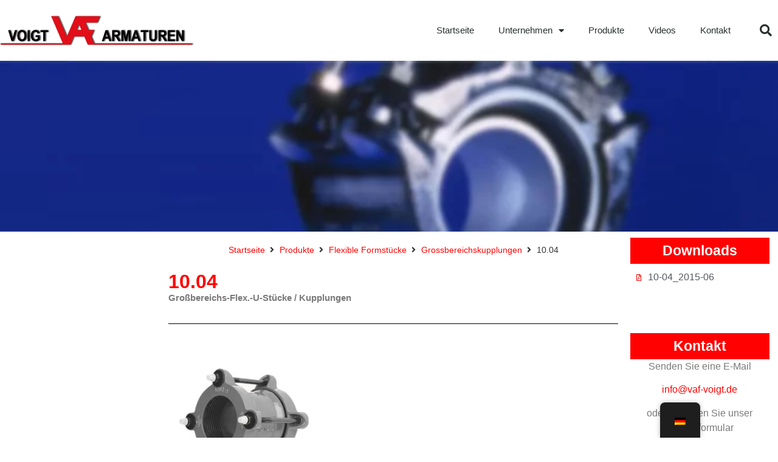

--- FILE ---
content_type: text/html; charset=UTF-8
request_url: https://www.vaf-voigt.de/produkte/flexible-formstuecke/grossbereichskupplungen/10-04/
body_size: 14607
content:
<!doctype html> <html lang="de"> <head> 	<meta charset="UTF-8"> 	<meta name="viewport" content="width=device-width, initial-scale=1"> 	 	<meta name='robots' content='index, follow, max-image-preview:large, max-snippet:-1, max-video-preview:-1' /> 	 	<title>10.04 &#187; VAF-Voigt- Armaturenfabrikation und Handelsgesellschaft GmbH</title> 	<link rel="canonical" href="https://www.vaf-voigt.de/produkte/flexible-formstuecke/grossbereichskupplungen/10-04/" /> 	<meta property="og:locale" content="de_DE" /> 	<meta property="og:type" content="article" /> 	<meta property="og:title" content="10.04 &#187; VAF-Voigt- Armaturenfabrikation und Handelsgesellschaft GmbH" /> 	<meta property="og:description" content="Startseite 10.04 Großbereichs-Flex.-U-Stücke / Kupplungen Downloads 10-04_2015-06 Kontakt Senden Sie eine E-Mail info@vaf-voigt.de oder benutzen Sie unser Kontaktformular Zur Anfrage" /> 	<meta property="og:url" content="https://www.vaf-voigt.de/produkte/flexible-formstuecke/grossbereichskupplungen/10-04/" /> 	<meta property="og:site_name" content="VAF-Voigt- Armaturenfabrikation und Handelsgesellschaft GmbH" /> 	<meta property="article:modified_time" content="2021-12-01T13:39:53+00:00" /> 	<meta property="og:image" content="https://www.vaf-voigt.de/wp-content/uploads/10-04_2005-06_-300x300.jpg" /> 	<meta name="twitter:card" content="summary_large_image" /> 	<meta name="twitter:label1" content="Geschätzte Lesezeit" /> 	<meta name="twitter:data1" content="1 Minute" /> 	<script type="application/ld+json" class="yoast-schema-graph">{"@context":"https://schema.org","@graph":[{"@type":"WebPage","@id":"https://www.vaf-voigt.de/produkte/flexible-formstuecke/grossbereichskupplungen/10-04/","url":"https://www.vaf-voigt.de/produkte/flexible-formstuecke/grossbereichskupplungen/10-04/","name":"10.04 &#187; VAF-Voigt- Armaturenfabrikation und Handelsgesellschaft GmbH","isPartOf":{"@id":"https://www.vaf-voigt.de/#website"},"primaryImageOfPage":{"@id":"https://www.vaf-voigt.de/produkte/flexible-formstuecke/grossbereichskupplungen/10-04/#primaryimage"},"image":{"@id":"https://www.vaf-voigt.de/produkte/flexible-formstuecke/grossbereichskupplungen/10-04/#primaryimage"},"thumbnailUrl":"https://www.vaf-voigt.de/wp-content/uploads/10-04_2005-06_-300x300.jpg","datePublished":"2021-08-13T08:44:52+00:00","dateModified":"2021-12-01T13:39:53+00:00","breadcrumb":{"@id":"https://www.vaf-voigt.de/produkte/flexible-formstuecke/grossbereichskupplungen/10-04/#breadcrumb"},"inLanguage":"de","potentialAction":[{"@type":"ReadAction","target":["https://www.vaf-voigt.de/produkte/flexible-formstuecke/grossbereichskupplungen/10-04/"]}]},{"@type":"ImageObject","inLanguage":"de","@id":"https://www.vaf-voigt.de/produkte/flexible-formstuecke/grossbereichskupplungen/10-04/#primaryimage","url":"https://www.vaf-voigt.de/wp-content/uploads/10-04_2005-06_.jpg","contentUrl":"https://www.vaf-voigt.de/wp-content/uploads/10-04_2005-06_.jpg","width":1200,"height":1198},{"@type":"BreadcrumbList","@id":"https://www.vaf-voigt.de/produkte/flexible-formstuecke/grossbereichskupplungen/10-04/#breadcrumb","itemListElement":[{"@type":"ListItem","position":1,"name":"Startseite","item":"https://www.vaf-voigt.de/"},{"@type":"ListItem","position":2,"name":"Produkte","item":"https://www.vaf-voigt.de/produkte/"},{"@type":"ListItem","position":3,"name":"Flexible Formstücke","item":"https://www.vaf-voigt.de/produkte/flexible-formstuecke/"},{"@type":"ListItem","position":4,"name":"Grossbereichskupplungen","item":"https://www.vaf-voigt.de/produkte/flexible-formstuecke/grossbereichskupplungen/"},{"@type":"ListItem","position":5,"name":"10.04"}]},{"@type":"WebSite","@id":"https://www.vaf-voigt.de/#website","url":"https://www.vaf-voigt.de/","name":"VAF-Voigt- Armaturenfabrikation und Handelsgesellschaft GmbH","description":"","publisher":{"@id":"https://www.vaf-voigt.de/#organization"},"potentialAction":[{"@type":"SearchAction","target":{"@type":"EntryPoint","urlTemplate":"https://www.vaf-voigt.de/?s={search_term_string}"},"query-input":{"@type":"PropertyValueSpecification","valueRequired":true,"valueName":"search_term_string"}}],"inLanguage":"de"},{"@type":"Organization","@id":"https://www.vaf-voigt.de/#organization","name":"VAF-Voigt- Armaturenfabrikation und Handelsgesellschaft GmbH","url":"https://www.vaf-voigt.de/","logo":{"@type":"ImageObject","inLanguage":"de","@id":"https://www.vaf-voigt.de/#/schema/logo/image/","url":"https://www.vaf-voigt.de/wp-content/uploads/cropped-logo_neu1.png","contentUrl":"https://www.vaf-voigt.de/wp-content/uploads/cropped-logo_neu1.png","width":512,"height":82,"caption":"VAF-Voigt- Armaturenfabrikation und Handelsgesellschaft GmbH"},"image":{"@id":"https://www.vaf-voigt.de/#/schema/logo/image/"}}]}</script> 	 <link rel="alternate" title="oEmbed (JSON)" type="application/json+oembed" href="https://www.vaf-voigt.de/wp-json/oembed/1.0/embed?url=https%3A%2F%2Fwww.vaf-voigt.de%2Fprodukte%2Fflexible-formstuecke%2Fgrossbereichskupplungen%2F10-04%2F" /> <link rel="alternate" title="oEmbed (XML)" type="text/xml+oembed" href="https://www.vaf-voigt.de/wp-json/oembed/1.0/embed?url=https%3A%2F%2Fwww.vaf-voigt.de%2Fprodukte%2Fflexible-formstuecke%2Fgrossbereichskupplungen%2F10-04%2F&#038;format=xml" /> <style> img:is([sizes=auto i],[sizes^="auto," i]){contain-intrinsic-size:3000px 1500px} /*# sourceURL=wp-img-auto-sizes-contain-inline-css */ </style> <link rel='stylesheet' href='https://www.vaf-voigt.de/wp-content/plugins/jet-engine/assets/css/frontend.css' media='all' /> <style> :root{--wp--preset--aspect-ratio--square: 1;--wp--preset--aspect-ratio--4-3: 4/3;--wp--preset--aspect-ratio--3-4: 3/4;--wp--preset--aspect-ratio--3-2: 3/2;--wp--preset--aspect-ratio--2-3: 2/3;--wp--preset--aspect-ratio--16-9: 16/9;--wp--preset--aspect-ratio--9-16: 9/16;--wp--preset--color--black: #000000;--wp--preset--color--cyan-bluish-gray: #abb8c3;--wp--preset--color--white: #ffffff;--wp--preset--color--pale-pink: #f78da7;--wp--preset--color--vivid-red: #cf2e2e;--wp--preset--color--luminous-vivid-orange: #ff6900;--wp--preset--color--luminous-vivid-amber: #fcb900;--wp--preset--color--light-green-cyan: #7bdcb5;--wp--preset--color--vivid-green-cyan: #00d084;--wp--preset--color--pale-cyan-blue: #8ed1fc;--wp--preset--color--vivid-cyan-blue: #0693e3;--wp--preset--color--vivid-purple: #9b51e0;--wp--preset--gradient--vivid-cyan-blue-to-vivid-purple: linear-gradient(135deg,rgb(6,147,227) 0%,rgb(155,81,224) 100%);--wp--preset--gradient--light-green-cyan-to-vivid-green-cyan: linear-gradient(135deg,rgb(122,220,180) 0%,rgb(0,208,130) 100%);--wp--preset--gradient--luminous-vivid-amber-to-luminous-vivid-orange: linear-gradient(135deg,rgb(252,185,0) 0%,rgb(255,105,0) 100%);--wp--preset--gradient--luminous-vivid-orange-to-vivid-red: linear-gradient(135deg,rgb(255,105,0) 0%,rgb(207,46,46) 100%);--wp--preset--gradient--very-light-gray-to-cyan-bluish-gray: linear-gradient(135deg,rgb(238,238,238) 0%,rgb(169,184,195) 100%);--wp--preset--gradient--cool-to-warm-spectrum: linear-gradient(135deg,rgb(74,234,220) 0%,rgb(151,120,209) 20%,rgb(207,42,186) 40%,rgb(238,44,130) 60%,rgb(251,105,98) 80%,rgb(254,248,76) 100%);--wp--preset--gradient--blush-light-purple: linear-gradient(135deg,rgb(255,206,236) 0%,rgb(152,150,240) 100%);--wp--preset--gradient--blush-bordeaux: linear-gradient(135deg,rgb(254,205,165) 0%,rgb(254,45,45) 50%,rgb(107,0,62) 100%);--wp--preset--gradient--luminous-dusk: linear-gradient(135deg,rgb(255,203,112) 0%,rgb(199,81,192) 50%,rgb(65,88,208) 100%);--wp--preset--gradient--pale-ocean: linear-gradient(135deg,rgb(255,245,203) 0%,rgb(182,227,212) 50%,rgb(51,167,181) 100%);--wp--preset--gradient--electric-grass: linear-gradient(135deg,rgb(202,248,128) 0%,rgb(113,206,126) 100%);--wp--preset--gradient--midnight: linear-gradient(135deg,rgb(2,3,129) 0%,rgb(40,116,252) 100%);--wp--preset--font-size--small: 13px;--wp--preset--font-size--medium: 20px;--wp--preset--font-size--large: 36px;--wp--preset--font-size--x-large: 42px;--wp--preset--spacing--20: 0.44rem;--wp--preset--spacing--30: 0.67rem;--wp--preset--spacing--40: 1rem;--wp--preset--spacing--50: 1.5rem;--wp--preset--spacing--60: 2.25rem;--wp--preset--spacing--70: 3.38rem;--wp--preset--spacing--80: 5.06rem;--wp--preset--shadow--natural: 6px 6px 9px rgba(0, 0, 0, 0.2);--wp--preset--shadow--deep: 12px 12px 50px rgba(0, 0, 0, 0.4);--wp--preset--shadow--sharp: 6px 6px 0px rgba(0, 0, 0, 0.2);--wp--preset--shadow--outlined: 6px 6px 0px -3px rgb(255, 255, 255), 6px 6px rgb(0, 0, 0);--wp--preset--shadow--crisp: 6px 6px 0px rgb(0, 0, 0);}:root { --wp--style--global--content-size: 800px;--wp--style--global--wide-size: 1200px; }:where(body) { margin: 0; }.wp-site-blocks > .alignleft { float: left; margin-right: 2em; }.wp-site-blocks > .alignright { float: right; margin-left: 2em; }.wp-site-blocks > .aligncenter { justify-content: center; margin-left: auto; margin-right: auto; }:where(.wp-site-blocks) > * { margin-block-start: 24px; margin-block-end: 0; }:where(.wp-site-blocks) > :first-child { margin-block-start: 0; }:where(.wp-site-blocks) > :last-child { margin-block-end: 0; }:root { --wp--style--block-gap: 24px; }:root :where(.is-layout-flow) > :first-child{margin-block-start: 0;}:root :where(.is-layout-flow) > :last-child{margin-block-end: 0;}:root :where(.is-layout-flow) > *{margin-block-start: 24px;margin-block-end: 0;}:root :where(.is-layout-constrained) > :first-child{margin-block-start: 0;}:root :where(.is-layout-constrained) > :last-child{margin-block-end: 0;}:root :where(.is-layout-constrained) > *{margin-block-start: 24px;margin-block-end: 0;}:root :where(.is-layout-flex){gap: 24px;}:root :where(.is-layout-grid){gap: 24px;}.is-layout-flow > .alignleft{float: left;margin-inline-start: 0;margin-inline-end: 2em;}.is-layout-flow > .alignright{float: right;margin-inline-start: 2em;margin-inline-end: 0;}.is-layout-flow > .aligncenter{margin-left: auto !important;margin-right: auto !important;}.is-layout-constrained > .alignleft{float: left;margin-inline-start: 0;margin-inline-end: 2em;}.is-layout-constrained > .alignright{float: right;margin-inline-start: 2em;margin-inline-end: 0;}.is-layout-constrained > .aligncenter{margin-left: auto !important;margin-right: auto !important;}.is-layout-constrained > :where(:not(.alignleft):not(.alignright):not(.alignfull)){max-width: var(--wp--style--global--content-size);margin-left: auto !important;margin-right: auto !important;}.is-layout-constrained > .alignwide{max-width: var(--wp--style--global--wide-size);}body .is-layout-flex{display: flex;}.is-layout-flex{flex-wrap: wrap;align-items: center;}.is-layout-flex > :is(*, div){margin: 0;}body .is-layout-grid{display: grid;}.is-layout-grid > :is(*, div){margin: 0;}body{padding-top: 0px;padding-right: 0px;padding-bottom: 0px;padding-left: 0px;}a:where(:not(.wp-element-button)){text-decoration: underline;}:root :where(.wp-element-button, .wp-block-button__link){background-color: #32373c;border-width: 0;color: #fff;font-family: inherit;font-size: inherit;font-style: inherit;font-weight: inherit;letter-spacing: inherit;line-height: inherit;padding-top: calc(0.667em + 2px);padding-right: calc(1.333em + 2px);padding-bottom: calc(0.667em + 2px);padding-left: calc(1.333em + 2px);text-decoration: none;text-transform: inherit;}.has-black-color{color: var(--wp--preset--color--black) !important;}.has-cyan-bluish-gray-color{color: var(--wp--preset--color--cyan-bluish-gray) !important;}.has-white-color{color: var(--wp--preset--color--white) !important;}.has-pale-pink-color{color: var(--wp--preset--color--pale-pink) !important;}.has-vivid-red-color{color: var(--wp--preset--color--vivid-red) !important;}.has-luminous-vivid-orange-color{color: var(--wp--preset--color--luminous-vivid-orange) !important;}.has-luminous-vivid-amber-color{color: var(--wp--preset--color--luminous-vivid-amber) !important;}.has-light-green-cyan-color{color: var(--wp--preset--color--light-green-cyan) !important;}.has-vivid-green-cyan-color{color: var(--wp--preset--color--vivid-green-cyan) !important;}.has-pale-cyan-blue-color{color: var(--wp--preset--color--pale-cyan-blue) !important;}.has-vivid-cyan-blue-color{color: var(--wp--preset--color--vivid-cyan-blue) !important;}.has-vivid-purple-color{color: var(--wp--preset--color--vivid-purple) !important;}.has-black-background-color{background-color: var(--wp--preset--color--black) !important;}.has-cyan-bluish-gray-background-color{background-color: var(--wp--preset--color--cyan-bluish-gray) !important;}.has-white-background-color{background-color: var(--wp--preset--color--white) !important;}.has-pale-pink-background-color{background-color: var(--wp--preset--color--pale-pink) !important;}.has-vivid-red-background-color{background-color: var(--wp--preset--color--vivid-red) !important;}.has-luminous-vivid-orange-background-color{background-color: var(--wp--preset--color--luminous-vivid-orange) !important;}.has-luminous-vivid-amber-background-color{background-color: var(--wp--preset--color--luminous-vivid-amber) !important;}.has-light-green-cyan-background-color{background-color: var(--wp--preset--color--light-green-cyan) !important;}.has-vivid-green-cyan-background-color{background-color: var(--wp--preset--color--vivid-green-cyan) !important;}.has-pale-cyan-blue-background-color{background-color: var(--wp--preset--color--pale-cyan-blue) !important;}.has-vivid-cyan-blue-background-color{background-color: var(--wp--preset--color--vivid-cyan-blue) !important;}.has-vivid-purple-background-color{background-color: var(--wp--preset--color--vivid-purple) !important;}.has-black-border-color{border-color: var(--wp--preset--color--black) !important;}.has-cyan-bluish-gray-border-color{border-color: var(--wp--preset--color--cyan-bluish-gray) !important;}.has-white-border-color{border-color: var(--wp--preset--color--white) !important;}.has-pale-pink-border-color{border-color: var(--wp--preset--color--pale-pink) !important;}.has-vivid-red-border-color{border-color: var(--wp--preset--color--vivid-red) !important;}.has-luminous-vivid-orange-border-color{border-color: var(--wp--preset--color--luminous-vivid-orange) !important;}.has-luminous-vivid-amber-border-color{border-color: var(--wp--preset--color--luminous-vivid-amber) !important;}.has-light-green-cyan-border-color{border-color: var(--wp--preset--color--light-green-cyan) !important;}.has-vivid-green-cyan-border-color{border-color: var(--wp--preset--color--vivid-green-cyan) !important;}.has-pale-cyan-blue-border-color{border-color: var(--wp--preset--color--pale-cyan-blue) !important;}.has-vivid-cyan-blue-border-color{border-color: var(--wp--preset--color--vivid-cyan-blue) !important;}.has-vivid-purple-border-color{border-color: var(--wp--preset--color--vivid-purple) !important;}.has-vivid-cyan-blue-to-vivid-purple-gradient-background{background: var(--wp--preset--gradient--vivid-cyan-blue-to-vivid-purple) !important;}.has-light-green-cyan-to-vivid-green-cyan-gradient-background{background: var(--wp--preset--gradient--light-green-cyan-to-vivid-green-cyan) !important;}.has-luminous-vivid-amber-to-luminous-vivid-orange-gradient-background{background: var(--wp--preset--gradient--luminous-vivid-amber-to-luminous-vivid-orange) !important;}.has-luminous-vivid-orange-to-vivid-red-gradient-background{background: var(--wp--preset--gradient--luminous-vivid-orange-to-vivid-red) !important;}.has-very-light-gray-to-cyan-bluish-gray-gradient-background{background: var(--wp--preset--gradient--very-light-gray-to-cyan-bluish-gray) !important;}.has-cool-to-warm-spectrum-gradient-background{background: var(--wp--preset--gradient--cool-to-warm-spectrum) !important;}.has-blush-light-purple-gradient-background{background: var(--wp--preset--gradient--blush-light-purple) !important;}.has-blush-bordeaux-gradient-background{background: var(--wp--preset--gradient--blush-bordeaux) !important;}.has-luminous-dusk-gradient-background{background: var(--wp--preset--gradient--luminous-dusk) !important;}.has-pale-ocean-gradient-background{background: var(--wp--preset--gradient--pale-ocean) !important;}.has-electric-grass-gradient-background{background: var(--wp--preset--gradient--electric-grass) !important;}.has-midnight-gradient-background{background: var(--wp--preset--gradient--midnight) !important;}.has-small-font-size{font-size: var(--wp--preset--font-size--small) !important;}.has-medium-font-size{font-size: var(--wp--preset--font-size--medium) !important;}.has-large-font-size{font-size: var(--wp--preset--font-size--large) !important;}.has-x-large-font-size{font-size: var(--wp--preset--font-size--x-large) !important;} :root :where(.wp-block-pullquote){font-size: 1.5em;line-height: 1.6;} /*# sourceURL=global-styles-inline-css */ </style> <link rel='stylesheet' href='https://www.vaf-voigt.de/wp-content/plugins/translatepress-multilingual/assets/css/trp-floater-language-switcher.css' media='all' /> <link rel='stylesheet' href='https://www.vaf-voigt.de/wp-content/plugins/translatepress-multilingual/assets/css/trp-language-switcher.css' media='all' /> <link rel='stylesheet' href='https://www.vaf-voigt.de/webtonia-theme/assets/css/reset.css' media='all' /> <link rel='stylesheet' href='https://www.vaf-voigt.de/webtonia-theme/assets/css/theme.css' media='all' /> <link rel='stylesheet' href='https://www.vaf-voigt.de/webtonia-theme/assets/css/header-footer.css' media='all' /> <link rel='stylesheet' href='https://www.vaf-voigt.de/wp-content/plugins/jet-theme-core/assets/css/frontend.css' media='all' /> <link rel='stylesheet' href='https://www.vaf-voigt.de/modules/creator/assets/css/frontend.min.css' media='all' /> <link rel='stylesheet' href='https://www.vaf-voigt.de/modules/creator/assets/css/widget-image.min.css' media='all' /> <link rel='stylesheet' href='https://www.vaf-voigt.de/modules/creator-pro/assets/css/widget-nav-menu.min.css' media='all' /> <link rel='stylesheet' href='https://www.vaf-voigt.de/modules/creator-pro/assets/css/widget-search-form.min.css' media='all' /> <link rel='stylesheet' href='https://www.vaf-voigt.de/modules/creator/assets/lib/font-awesome/css/fontawesome.min.css' media='all' /> <link rel='stylesheet' href='https://www.vaf-voigt.de/modules/creator/assets/lib/font-awesome/css/solid.min.css' media='all' /> <link rel='stylesheet' href='https://www.vaf-voigt.de/modules/creator-pro/assets/css/modules/sticky.min.css' media='all' /> <link rel='stylesheet' href='https://www.vaf-voigt.de/modules/creator-pro/assets/css/modules/motion-fx.min.css' media='all' /> <link rel='stylesheet' href='https://www.vaf-voigt.de/modules/creator/assets/css/widget-divider.min.css' media='all' /> <link rel='stylesheet' href='https://www.vaf-voigt.de/wp-content/uploads/elementor/css/custom-jet-blocks.css' media='all' /> <link rel='stylesheet' href='https://www.vaf-voigt.de/modules/creator/assets/lib/eicons/css/elementor-icons.min.css' media='all' /> <link rel='stylesheet' href='https://www.vaf-voigt.de/wp-content/uploads/elementor/css/post-7.css' media='all' /> <link rel='stylesheet' href='https://www.vaf-voigt.de/wp-content/plugins/jet-blog/assets/css/jet-blog.css' media='all' /> <link rel='stylesheet' href='https://www.vaf-voigt.de/modules/creator/assets/css/widget-heading.min.css' media='all' /> <link rel='stylesheet' href='https://www.vaf-voigt.de/modules/creator/assets/lib/swiper/v8/css/swiper.min.css' media='all' /> <link rel='stylesheet' href='https://www.vaf-voigt.de/modules/creator/assets/css/conditionals/e-swiper.min.css' media='all' /> <link rel='stylesheet' href='https://www.vaf-voigt.de/modules/creator/assets/css/widget-image-carousel.min.css' media='all' /> <link rel='stylesheet' href='https://www.vaf-voigt.de/modules/creator/assets/css/widget-icon-list.min.css' media='all' /> <link rel='stylesheet' href='https://www.vaf-voigt.de/modules/creator/assets/css/widget-spacer.min.css' media='all' /> <link rel='stylesheet' href='https://www.vaf-voigt.de/wp-content/uploads/elementor/css/post-3540.css' media='all' /> <link rel='stylesheet' href='https://www.vaf-voigt.de/wp-content/uploads/elementor/css/post-8.css' media='all' /> <link rel='stylesheet' href='https://www.vaf-voigt.de/wp-content/uploads/elementor/css/post-76.css' media='all' /> <link rel='stylesheet' href='https://www.vaf-voigt.de/wp-content/cache/borlabs-cookie/1/borlabs-cookie-1-de.css' media='all' /> <link rel='stylesheet' href='https://www.vaf-voigt.de/webtonia-theme-child/assets/css/style.css' media='all' /> <link rel='stylesheet' href='https://www.vaf-voigt.de/modules/creator/assets/lib/font-awesome/css/regular.min.css' media='all' /> <link rel='stylesheet' href='https://www.vaf-voigt.de/modules/creator/assets/lib/font-awesome/css/brands.min.css' media='all' /> <script src="https://www.vaf-voigt.de/wp-includes/js/jquery/jquery.min.js" id="jquery-core-js"></script> <script src="https://www.vaf-voigt.de/wp-includes/js/jquery/jquery-migrate.min.js" id="jquery-migrate-js"></script> <script id="3d-flip-book-client-locale-loader-js-extra"> var FB3D_CLIENT_LOCALE = {"ajaxurl":"https://www.vaf-voigt.de/wp-admin/admin-ajax.php","dictionary":{"Table of contents":"Table of contents","Close":"Close","Bookmarks":"Bookmarks","Thumbnails":"Thumbnails","Search":"Search","Share":"Share","Facebook":"Facebook","Twitter":"Twitter","Email":"Email","Play":"Play","Previous page":"Previous page","Next page":"Next page","Zoom in":"Zoom in","Zoom out":"Zoom out","Fit view":"Fit view","Auto play":"Auto play","Full screen":"Full screen","More":"More","Smart pan":"Smart pan","Single page":"Single page","Sounds":"Sounds","Stats":"Stats","Print":"Print","Download":"Download","Goto first page":"Goto first page","Goto last page":"Goto last page"},"images":"https://www.vaf-voigt.de/wp-content/plugins/interactive-3d-flipbook-powered-physics-engine/assets/images/","jsData":{"urls":[],"posts":{"ids_mis":[],"ids":[]},"pages":[],"firstPages":[],"bookCtrlProps":[],"bookTemplates":[]},"key":"3d-flip-book","pdfJS":{"pdfJsLib":"https://www.vaf-voigt.de/wp-content/plugins/interactive-3d-flipbook-powered-physics-engine/assets/js/pdf.min.js?ver=4.3.136","pdfJsWorker":"https://www.vaf-voigt.de/wp-content/plugins/interactive-3d-flipbook-powered-physics-engine/assets/js/pdf.worker.js?ver=4.3.136","stablePdfJsLib":"https://www.vaf-voigt.de/wp-content/plugins/interactive-3d-flipbook-powered-physics-engine/assets/js/stable/pdf.min.js?ver=2.5.207","stablePdfJsWorker":"https://www.vaf-voigt.de/wp-content/plugins/interactive-3d-flipbook-powered-physics-engine/assets/js/stable/pdf.worker.js?ver=2.5.207","pdfJsCMapUrl":"https://www.vaf-voigt.de/wp-content/plugins/interactive-3d-flipbook-powered-physics-engine/assets/cmaps/"},"cacheurl":"https://www.vaf-voigt.de/wp-content/uploads/3d-flip-book/cache/","pluginsurl":"https://www.vaf-voigt.de/wp-content/plugins/","pluginurl":"https://www.vaf-voigt.de/wp-content/plugins/interactive-3d-flipbook-powered-physics-engine/","thumbnailSize":{"width":"150","height":"150"},"version":"1.16.17"}; //# sourceURL=3d-flip-book-client-locale-loader-js-extra </script> <script src="https://www.vaf-voigt.de/wp-content/plugins/interactive-3d-flipbook-powered-physics-engine/assets/js/client-locale-loader.js" id="3d-flip-book-client-locale-loader-js" async data-wp-strategy="async"></script> <script data-no-optimize="1" data-no-minify="1" data-cfasync="false" src="https://www.vaf-voigt.de/wp-content/cache/borlabs-cookie/1/borlabs-cookie-config-de.json.js" id="borlabs-cookie-config-js"></script> <link rel='shortlink' href='https://www.vaf-voigt.de/?p=3540' /> <link rel="alternate" hreflang="de-DE" href="https://www.vaf-voigt.de/produkte/flexible-formstuecke/grossbereichskupplungen/10-04/"/> <link rel="alternate" hreflang="en-US" href="https://www.vaf-voigt.de/en/produkte/flexible-formstuecke/grossbereichskupplungen/10-04/"/> <link rel="alternate" hreflang="de" href="https://www.vaf-voigt.de/produkte/flexible-formstuecke/grossbereichskupplungen/10-04/"/> <link rel="alternate" hreflang="en" href="https://www.vaf-voigt.de/en/produkte/flexible-formstuecke/grossbereichskupplungen/10-04/"/> 			<style> 				.e-con.e-parent:nth-of-type(n+4):not(.e-lazyloaded):not(.e-no-lazyload), 				.e-con.e-parent:nth-of-type(n+4):not(.e-lazyloaded):not(.e-no-lazyload) * { 					background-image: none !important; 				} 				@media screen and (max-height: 1024px) { 					.e-con.e-parent:nth-of-type(n+3):not(.e-lazyloaded):not(.e-no-lazyload), 					.e-con.e-parent:nth-of-type(n+3):not(.e-lazyloaded):not(.e-no-lazyload) * { 						background-image: none !important; 					} 				} 				@media screen and (max-height: 640px) { 					.e-con.e-parent:nth-of-type(n+2):not(.e-lazyloaded):not(.e-no-lazyload), 					.e-con.e-parent:nth-of-type(n+2):not(.e-lazyloaded):not(.e-no-lazyload) * { 						background-image: none !important; 					} 				} 			</style> 			<link rel="icon" href="https://www.vaf-voigt.de/wp-content/uploads/cropped-VAFicon-1-32x32.jpg" sizes="32x32" /> <link rel="icon" href="https://www.vaf-voigt.de/wp-content/uploads/cropped-VAFicon-1-192x192.jpg" sizes="192x192" /> <link rel="apple-touch-icon" href="https://www.vaf-voigt.de/wp-content/uploads/cropped-VAFicon-1-180x180.jpg" /> <meta name="msapplication-TileImage" content="https://www.vaf-voigt.de/wp-content/uploads/cropped-VAFicon-1-270x270.jpg" /> </head> <body class="translatepress-de_DE hello-elementor-default elementor-default elementor-kit-7 elementor-page elementor-page-3540"> <a class="skip-link screen-reader-text" href="#content">Zum Inhalt wechseln</a> 		<header data-elementor-type="header" data-elementor-id="8" class="elementor elementor-8 elementor-location-header" data-elementor-post-type="elementor_library"> 					<header class="elementor-section elementor-top-section elementor-element elementor-element-1c98872c elementor-section-content-middle elementor-section-height-min-height elementor-section-boxed elementor-section-height-default elementor-section-items-middle" data-id="1c98872c" data-element_type="section" data-settings="{&quot;background_background&quot;:&quot;classic&quot;,&quot;motion_fx_motion_fx_scrolling&quot;:&quot;yes&quot;,&quot;sticky&quot;:&quot;top&quot;,&quot;jet_parallax_layout_list&quot;:[{&quot;jet_parallax_layout_image&quot;:{&quot;url&quot;:&quot;&quot;,&quot;id&quot;:&quot;&quot;,&quot;size&quot;:&quot;&quot;},&quot;_id&quot;:&quot;d87ca96&quot;,&quot;jet_parallax_layout_image_tablet&quot;:{&quot;url&quot;:&quot;&quot;,&quot;id&quot;:&quot;&quot;,&quot;size&quot;:&quot;&quot;},&quot;jet_parallax_layout_image_mobile&quot;:{&quot;url&quot;:&quot;&quot;,&quot;id&quot;:&quot;&quot;,&quot;size&quot;:&quot;&quot;},&quot;jet_parallax_layout_speed&quot;:{&quot;unit&quot;:&quot;%&quot;,&quot;size&quot;:50,&quot;sizes&quot;:[]},&quot;jet_parallax_layout_type&quot;:&quot;scroll&quot;,&quot;jet_parallax_layout_direction&quot;:&quot;1&quot;,&quot;jet_parallax_layout_fx_direction&quot;:null,&quot;jet_parallax_layout_z_index&quot;:&quot;&quot;,&quot;jet_parallax_layout_bg_x&quot;:50,&quot;jet_parallax_layout_bg_x_tablet&quot;:&quot;&quot;,&quot;jet_parallax_layout_bg_x_mobile&quot;:&quot;&quot;,&quot;jet_parallax_layout_bg_y&quot;:50,&quot;jet_parallax_layout_bg_y_tablet&quot;:&quot;&quot;,&quot;jet_parallax_layout_bg_y_mobile&quot;:&quot;&quot;,&quot;jet_parallax_layout_bg_size&quot;:&quot;auto&quot;,&quot;jet_parallax_layout_bg_size_tablet&quot;:&quot;&quot;,&quot;jet_parallax_layout_bg_size_mobile&quot;:&quot;&quot;,&quot;jet_parallax_layout_animation_prop&quot;:&quot;transform&quot;,&quot;jet_parallax_layout_on&quot;:[&quot;desktop&quot;,&quot;tablet&quot;]}],&quot;motion_fx_devices&quot;:[&quot;desktop&quot;,&quot;tablet&quot;,&quot;mobile&quot;],&quot;sticky_on&quot;:[&quot;desktop&quot;,&quot;tablet&quot;,&quot;mobile&quot;],&quot;sticky_offset&quot;:0,&quot;sticky_effects_offset&quot;:0,&quot;sticky_anchor_link_offset&quot;:0}"> 						<div class="elementor-container elementor-column-gap-no"> 					<div class="elementor-column elementor-col-25 elementor-top-column elementor-element elementor-element-67b723de" data-id="67b723de" data-element_type="column"> 			<div class="elementor-widget-wrap elementor-element-populated"> 						<div class="elementor-element elementor-element-4041a8 elementor-widget elementor-widget-theme-site-logo elementor-widget-image" data-id="4041a8" data-element_type="widget" data-widget_type="theme-site-logo.default"> 				<div class="elementor-widget-container"> 											<a href="https://www.vaf-voigt.de"> 			<img width="512" height="82" src="https://www.vaf-voigt.de/wp-content/uploads/cropped-logo_neu1.png" class="attachment-full size-full" alt="" srcset="https://www.vaf-voigt.de/wp-content/uploads/cropped-logo_neu1.png 512w, https://www.vaf-voigt.de/wp-content/uploads/cropped-logo_neu1-300x48.png 300w" sizes="(max-width: 512px) 100vw, 512px" />				</a> 											</div> 				</div> 					</div> 		</div> 				<div class="elementor-column elementor-col-50 elementor-top-column elementor-element elementor-element-708cca93" data-id="708cca93" data-element_type="column"> 			<div class="elementor-widget-wrap elementor-element-populated"> 						<div class="elementor-element elementor-element-188032e3 elementor-nav-menu__align-end elementor-nav-menu--stretch elementor-nav-menu--dropdown-tablet elementor-nav-menu__text-align-aside elementor-nav-menu--toggle elementor-nav-menu--burger elementor-widget elementor-widget-nav-menu" data-id="188032e3" data-element_type="widget" data-settings="{&quot;full_width&quot;:&quot;stretch&quot;,&quot;layout&quot;:&quot;horizontal&quot;,&quot;submenu_icon&quot;:{&quot;value&quot;:&quot;&lt;i class=\&quot;fas fa-caret-down\&quot; aria-hidden=\&quot;true\&quot;&gt;&lt;\/i&gt;&quot;,&quot;library&quot;:&quot;fa-solid&quot;},&quot;toggle&quot;:&quot;burger&quot;}" data-widget_type="nav-menu.default"> 				<div class="elementor-widget-container"> 								<nav aria-label="Menü" class="elementor-nav-menu--main elementor-nav-menu__container elementor-nav-menu--layout-horizontal e--pointer-underline e--animation-fade"> 				<ul id="menu-1-188032e3" class="elementor-nav-menu"><li><a href="https://www.vaf-voigt.de/" class="elementor-item">Startseite</a></li> <li class="menu-item-has-children"><a href="#" class="elementor-item elementor-item-anchor">Unternehmen</a> <ul class="sub-menu elementor-nav-menu--dropdown"> 	<li><a href="https://www.vaf-voigt.de/unternehmen/ansprechpartner/" class="elementor-sub-item">Ansprechpartner</a></li> 	<li><a href="https://www.vaf-voigt.de/unternehmen/firmengeschichte/" class="elementor-sub-item">Firmenhistorie</a></li> 	<li><a href="https://www.vaf-voigt.de/unternehmen/qualitaetssicherung/" class="elementor-sub-item">Qualitätssicherung</a></li> 	<li><a href="https://www.vaf-voigt.de/unternehmen/spezialanfertigungen/" class="elementor-sub-item">Spezialanfertigungen</a></li> 	<li><a href="https://www.vaf-voigt.de/nachhaltigkeit/" class="elementor-sub-item">Nachhaltigkeit</a></li> 	<li><a href="https://www.vaf-voigt.de/karriere/" class="elementor-sub-item">Karriere</a></li> </ul> </li> <li class="current-page-ancestor"><a href="https://www.vaf-voigt.de/produkte/" class="elementor-item">Produkte</a></li> <li><a href="https://www.vaf-voigt.de/unternehmen/videos/" class="elementor-item">Videos</a></li> <li><a href="https://www.vaf-voigt.de/kontakt/" class="elementor-item">Kontakt</a></li> </ul>			</nav> 					<div class="elementor-menu-toggle" role="button" tabindex="0" aria-label="Menü Umschalter" aria-expanded="false"> 			<i aria-hidden="true" role="presentation" class="elementor-menu-toggle__icon--open eicon-menu-bar"></i><i aria-hidden="true" role="presentation" class="elementor-menu-toggle__icon--close eicon-close"></i>		</div> 					<nav class="elementor-nav-menu--dropdown elementor-nav-menu__container" aria-hidden="true"> 				<ul id="menu-2-188032e3" class="elementor-nav-menu"><li><a href="https://www.vaf-voigt.de/" class="elementor-item" tabindex="-1">Startseite</a></li> <li class="menu-item-has-children"><a href="#" class="elementor-item elementor-item-anchor" tabindex="-1">Unternehmen</a> <ul class="sub-menu elementor-nav-menu--dropdown"> 	<li><a href="https://www.vaf-voigt.de/unternehmen/ansprechpartner/" class="elementor-sub-item" tabindex="-1">Ansprechpartner</a></li> 	<li><a href="https://www.vaf-voigt.de/unternehmen/firmengeschichte/" class="elementor-sub-item" tabindex="-1">Firmenhistorie</a></li> 	<li><a href="https://www.vaf-voigt.de/unternehmen/qualitaetssicherung/" class="elementor-sub-item" tabindex="-1">Qualitätssicherung</a></li> 	<li><a href="https://www.vaf-voigt.de/unternehmen/spezialanfertigungen/" class="elementor-sub-item" tabindex="-1">Spezialanfertigungen</a></li> 	<li><a href="https://www.vaf-voigt.de/nachhaltigkeit/" class="elementor-sub-item" tabindex="-1">Nachhaltigkeit</a></li> 	<li><a href="https://www.vaf-voigt.de/karriere/" class="elementor-sub-item" tabindex="-1">Karriere</a></li> </ul> </li> <li class="current-page-ancestor"><a href="https://www.vaf-voigt.de/produkte/" class="elementor-item" tabindex="-1">Produkte</a></li> <li><a href="https://www.vaf-voigt.de/unternehmen/videos/" class="elementor-item" tabindex="-1">Videos</a></li> <li><a href="https://www.vaf-voigt.de/kontakt/" class="elementor-item" tabindex="-1">Kontakt</a></li> </ul>			</nav> 						</div> 				</div> 					</div> 		</div> 				<div class="elementor-column elementor-col-25 elementor-top-column elementor-element elementor-element-3e5aa46b" data-id="3e5aa46b" data-element_type="column"> 			<div class="elementor-widget-wrap elementor-element-populated"> 						<div class="elementor-element elementor-element-712af707 elementor-search-form--skin-full_screen elementor-widget elementor-widget-search-form" data-id="712af707" data-element_type="widget" data-settings="{&quot;skin&quot;:&quot;full_screen&quot;}" data-widget_type="search-form.default"> 				<div class="elementor-widget-container"> 							<search role="search"> 			<form class="elementor-search-form" action="https://www.vaf-voigt.de" method="get"> 												<div class="elementor-search-form__toggle" role="button" tabindex="0" aria-label="Suche"> 					<i aria-hidden="true" class="fas fa-search"></i>				</div> 								<div class="elementor-search-form__container"> 					<label class="elementor-screen-only" for="elementor-search-form-712af707">Suche</label> 					 					<input id="elementor-search-form-712af707" placeholder="Suche ..." class="elementor-search-form__input" type="search" name="s" value=""> 					 					 										<div class="dialog-lightbox-close-button dialog-close-button" role="button" tabindex="0" aria-label="Schließe dieses Suchfeld."> 						<i aria-hidden="true" class="eicon-close"></i>					</div> 									</div> 			</form> 		</search> 						</div> 				</div> 					</div> 		</div> 					</div> 		</header> 				</header> 		 <main id="content" class="site-main post-3540 page type-page status-publish hentry"> 	 	<div class="page-content"> 				<div data-elementor-type="wp-post" data-elementor-id="3540" class="elementor elementor-3540" data-elementor-post-type="page"> 						<section class="elementor-section elementor-top-section elementor-element elementor-element-ca41f4b elementor-section-full_width elementor-section-height-min-height elementor-section-height-default elementor-section-items-middle" data-id="ca41f4b" data-element_type="section" data-settings="{&quot;jet_parallax_layout_list&quot;:[{&quot;jet_parallax_layout_image&quot;:{&quot;url&quot;:&quot;&quot;,&quot;id&quot;:&quot;&quot;,&quot;size&quot;:&quot;&quot;},&quot;_id&quot;:&quot;ee3d660&quot;,&quot;jet_parallax_layout_image_tablet&quot;:{&quot;url&quot;:&quot;&quot;,&quot;id&quot;:&quot;&quot;,&quot;size&quot;:&quot;&quot;},&quot;jet_parallax_layout_image_mobile&quot;:{&quot;url&quot;:&quot;&quot;,&quot;id&quot;:&quot;&quot;,&quot;size&quot;:&quot;&quot;},&quot;jet_parallax_layout_speed&quot;:{&quot;unit&quot;:&quot;%&quot;,&quot;size&quot;:50,&quot;sizes&quot;:[]},&quot;jet_parallax_layout_type&quot;:&quot;scroll&quot;,&quot;jet_parallax_layout_direction&quot;:&quot;1&quot;,&quot;jet_parallax_layout_fx_direction&quot;:null,&quot;jet_parallax_layout_z_index&quot;:&quot;&quot;,&quot;jet_parallax_layout_bg_x&quot;:50,&quot;jet_parallax_layout_bg_x_tablet&quot;:&quot;&quot;,&quot;jet_parallax_layout_bg_x_mobile&quot;:&quot;&quot;,&quot;jet_parallax_layout_bg_y&quot;:50,&quot;jet_parallax_layout_bg_y_tablet&quot;:&quot;&quot;,&quot;jet_parallax_layout_bg_y_mobile&quot;:&quot;&quot;,&quot;jet_parallax_layout_bg_size&quot;:&quot;auto&quot;,&quot;jet_parallax_layout_bg_size_tablet&quot;:&quot;&quot;,&quot;jet_parallax_layout_bg_size_mobile&quot;:&quot;&quot;,&quot;jet_parallax_layout_animation_prop&quot;:&quot;transform&quot;,&quot;jet_parallax_layout_on&quot;:[&quot;desktop&quot;,&quot;tablet&quot;]}],&quot;background_background&quot;:&quot;classic&quot;}"> 						<div class="elementor-container elementor-column-gap-default"> 					<div class="elementor-column elementor-col-100 elementor-top-column elementor-element elementor-element-66dceb0" data-id="66dceb0" data-element_type="column"> 			<div class="elementor-widget-wrap"> 							</div> 		</div> 					</div> 		</section> 				<section class="elementor-section elementor-top-section elementor-element elementor-element-11dba44 elementor-section-full_width elementor-section-height-default elementor-section-height-default" data-id="11dba44" data-element_type="section" data-settings="{&quot;jet_parallax_layout_list&quot;:[{&quot;jet_parallax_layout_image&quot;:{&quot;url&quot;:&quot;&quot;,&quot;id&quot;:&quot;&quot;,&quot;size&quot;:&quot;&quot;},&quot;_id&quot;:&quot;1e65397&quot;,&quot;jet_parallax_layout_image_tablet&quot;:{&quot;url&quot;:&quot;&quot;,&quot;id&quot;:&quot;&quot;,&quot;size&quot;:&quot;&quot;},&quot;jet_parallax_layout_image_mobile&quot;:{&quot;url&quot;:&quot;&quot;,&quot;id&quot;:&quot;&quot;,&quot;size&quot;:&quot;&quot;},&quot;jet_parallax_layout_speed&quot;:{&quot;unit&quot;:&quot;%&quot;,&quot;size&quot;:50,&quot;sizes&quot;:[]},&quot;jet_parallax_layout_type&quot;:&quot;scroll&quot;,&quot;jet_parallax_layout_direction&quot;:&quot;1&quot;,&quot;jet_parallax_layout_fx_direction&quot;:null,&quot;jet_parallax_layout_z_index&quot;:&quot;&quot;,&quot;jet_parallax_layout_bg_x&quot;:50,&quot;jet_parallax_layout_bg_x_tablet&quot;:&quot;&quot;,&quot;jet_parallax_layout_bg_x_mobile&quot;:&quot;&quot;,&quot;jet_parallax_layout_bg_y&quot;:50,&quot;jet_parallax_layout_bg_y_tablet&quot;:&quot;&quot;,&quot;jet_parallax_layout_bg_y_mobile&quot;:&quot;&quot;,&quot;jet_parallax_layout_bg_size&quot;:&quot;auto&quot;,&quot;jet_parallax_layout_bg_size_tablet&quot;:&quot;&quot;,&quot;jet_parallax_layout_bg_size_mobile&quot;:&quot;&quot;,&quot;jet_parallax_layout_animation_prop&quot;:&quot;transform&quot;,&quot;jet_parallax_layout_on&quot;:[&quot;desktop&quot;,&quot;tablet&quot;]}]}"> 						<div class="elementor-container elementor-column-gap-default"> 					<div class="elementor-column elementor-col-33 elementor-top-column elementor-element elementor-element-48f252d" data-id="48f252d" data-element_type="column"> 			<div class="elementor-widget-wrap"> 							</div> 		</div> 				<div class="elementor-column elementor-col-33 elementor-top-column elementor-element elementor-element-182a3f6" data-id="182a3f6" data-element_type="column"> 			<div class="elementor-widget-wrap elementor-element-populated"> 						<div class="elementor-element elementor-element-605d395 jet-breadcrumbs-align-center elementor-widget elementor-widget-jet-breadcrumbs" data-id="605d395" data-element_type="widget" data-widget_type="jet-breadcrumbs.default"> 				<div class="elementor-widget-container"> 					<div class="elementor-jet-breadcrumbs jet-blocks"> 		<div class="jet-breadcrumbs"> 		<div class="jet-breadcrumbs__content"> 		<div class="jet-breadcrumbs__wrap"><div class="jet-breadcrumbs__item"><a href="https://www.vaf-voigt.de/" class="jet-breadcrumbs__item-link is-home" rel="home" title="Startseite">Startseite</a></div> 			 <div class="jet-breadcrumbs__item"><div class="jet-breadcrumbs__item-sep"><span class="jet-blocks-icon"><i aria-hidden="true" class="fas fa-angle-right"></i></span></div></div> <div class="jet-breadcrumbs__item"><a href="https://www.vaf-voigt.de/produkte/" class="jet-breadcrumbs__item-link" rel="tag" title="Produkte">Produkte</a></div> 			 <div class="jet-breadcrumbs__item"><div class="jet-breadcrumbs__item-sep"><span class="jet-blocks-icon"><i aria-hidden="true" class="fas fa-angle-right"></i></span></div></div> <div class="jet-breadcrumbs__item"><a href="https://www.vaf-voigt.de/produkte/flexible-formstuecke/" class="jet-breadcrumbs__item-link" rel="tag" title="Flexible Formstücke">Flexible Formstücke</a></div> 			 <div class="jet-breadcrumbs__item"><div class="jet-breadcrumbs__item-sep"><span class="jet-blocks-icon"><i aria-hidden="true" class="fas fa-angle-right"></i></span></div></div> <div class="jet-breadcrumbs__item"><a href="https://www.vaf-voigt.de/produkte/flexible-formstuecke/grossbereichskupplungen/" class="jet-breadcrumbs__item-link" rel="tag" title="Grossbereichskupplungen">Grossbereichskupplungen</a></div> 			 <div class="jet-breadcrumbs__item"><div class="jet-breadcrumbs__item-sep"><span class="jet-blocks-icon"><i aria-hidden="true" class="fas fa-angle-right"></i></span></div></div> <div class="jet-breadcrumbs__item"><span class="jet-breadcrumbs__item-target">10.04</span></div> 		</div> 		</div> 		</div></div>				</div> 				</div> 				<div class="elementor-element elementor-element-f1c3364 elementor-widget elementor-widget-heading" data-id="f1c3364" data-element_type="widget" data-widget_type="heading.default"> 				<div class="elementor-widget-container"> 					<h2 class="elementor-heading-title elementor-size-default">10.04</h2>				</div> 				</div> 				<div class="elementor-element elementor-element-44ee307 elementor-widget elementor-widget-heading" data-id="44ee307" data-element_type="widget" data-widget_type="heading.default"> 				<div class="elementor-widget-container"> 					<h1 class="elementor-heading-title elementor-size-default">Großbereichs-Flex.-U-Stücke / Kupplungen</h1>				</div> 				</div> 				<div class="elementor-element elementor-element-b8d60cc elementor-widget-divider--view-line elementor-widget elementor-widget-divider" data-id="b8d60cc" data-element_type="widget" data-widget_type="divider.default"> 				<div class="elementor-widget-container"> 							<div class="elementor-divider"> 			<span class="elementor-divider-separator"> 						</span> 		</div> 						</div> 				</div> 				<div class="elementor-element elementor-element-2907ebc elementor-arrows-position-inside elementor-widget elementor-widget-image-carousel" data-id="2907ebc" data-element_type="widget" data-settings="{&quot;navigation&quot;:&quot;arrows&quot;,&quot;autoplay&quot;:&quot;yes&quot;,&quot;pause_on_hover&quot;:&quot;yes&quot;,&quot;pause_on_interaction&quot;:&quot;yes&quot;,&quot;autoplay_speed&quot;:5000,&quot;infinite&quot;:&quot;yes&quot;,&quot;speed&quot;:500}" data-widget_type="image-carousel.default"> 				<div class="elementor-widget-container"> 							<div class="elementor-image-carousel-wrapper swiper" role="region" aria-roledescription="carousel" aria-label="Bild Karussell" dir="ltr"> 			<div class="elementor-image-carousel swiper-wrapper" aria-live="off"> 								<div class="swiper-slide" role="group" aria-roledescription="slide" aria-label="1 von 1"><a data-elementor-open-lightbox="yes" data-elementor-lightbox-slideshow="2907ebc" data-elementor-lightbox-title="10.04" data-e-action-hash="#elementor-action%3Aaction%3Dlightbox%26settings%3DeyJpZCI6MTg4MDUsInVybCI6Imh0dHBzOlwvXC93d3cudmFmLXZvaWd0LmRlXC93cC1jb250ZW50XC91cGxvYWRzXC8xMC0wNF8yMDA1LTA2Xy5qcGciLCJzbGlkZXNob3ciOiIyOTA3ZWJjIn0%3D" href="https://www.vaf-voigt.de/wp-content/uploads/10-04_2005-06_.jpg"><figure class="swiper-slide-inner"><img decoding="async" class="swiper-slide-image" src="https://www.vaf-voigt.de/wp-content/uploads/10-04_2005-06_-300x300.jpg" alt="10.04" /></figure></a></div>			</div> 					</div> 						</div> 				</div> 				<div class="elementor-element elementor-element-5a3357d elementor-widget-divider--view-line elementor-widget elementor-widget-divider" data-id="5a3357d" data-element_type="widget" data-widget_type="divider.default"> 				<div class="elementor-widget-container"> 							<div class="elementor-divider"> 			<span class="elementor-divider-separator"> 						</span> 		</div> 						</div> 				</div> 				<div class="elementor-element elementor-element-1b41a95 elementor-widget elementor-widget-image" data-id="1b41a95" data-element_type="widget" data-no-translation="" data-widget_type="image.default"> 				<div class="elementor-widget-container"> 															<img fetchpriority="high" decoding="async" width="600" height="821" src="https://www.vaf-voigt.de/wp-content/uploads/10-04_t1.jpg" class="attachment-large size-large" alt="" srcset="https://www.vaf-voigt.de/wp-content/uploads/10-04_t1.jpg 600w, https://www.vaf-voigt.de/wp-content/uploads/10-04_t1-219x300.jpg 219w, https://www.vaf-voigt.de/wp-content/uploads/10-04_t1-9x12.jpg 9w" sizes="(max-width: 600px) 100vw, 600px" />															</div> 				</div> 				<div class="elementor-element elementor-element-2b1a7f3 elementor-widget elementor-widget-image" data-id="2b1a7f3" data-element_type="widget" data-no-translation="" data-widget_type="image.default"> 				<div class="elementor-widget-container"> 					<style>.elementor-element-2b1a7f3{display:none !important}</style>				</div> 				</div> 				<div class="elementor-element elementor-element-a016b7f elementor-widget-divider--view-line elementor-widget elementor-widget-divider" data-id="a016b7f" data-element_type="widget" data-widget_type="divider.default"> 				<div class="elementor-widget-container"> 							<div class="elementor-divider"> 			<span class="elementor-divider-separator"> 						</span> 		</div> 						</div> 				</div> 					</div> 		</div> 				<div class="elementor-column elementor-col-33 elementor-top-column elementor-element elementor-element-172fbba" data-id="172fbba" data-element_type="column"> 			<div class="elementor-widget-wrap elementor-element-populated"> 						<section class="elementor-section elementor-inner-section elementor-element elementor-element-7d19f34 elementor-section-boxed elementor-section-height-default elementor-section-height-default" data-id="7d19f34" data-element_type="section" data-settings="{&quot;jet_parallax_layout_list&quot;:[{&quot;jet_parallax_layout_image&quot;:{&quot;url&quot;:&quot;&quot;,&quot;id&quot;:&quot;&quot;,&quot;size&quot;:&quot;&quot;},&quot;_id&quot;:&quot;95e95eb&quot;,&quot;jet_parallax_layout_image_tablet&quot;:{&quot;url&quot;:&quot;&quot;,&quot;id&quot;:&quot;&quot;,&quot;size&quot;:&quot;&quot;},&quot;jet_parallax_layout_image_mobile&quot;:{&quot;url&quot;:&quot;&quot;,&quot;id&quot;:&quot;&quot;,&quot;size&quot;:&quot;&quot;},&quot;jet_parallax_layout_speed&quot;:{&quot;unit&quot;:&quot;%&quot;,&quot;size&quot;:50,&quot;sizes&quot;:[]},&quot;jet_parallax_layout_type&quot;:&quot;scroll&quot;,&quot;jet_parallax_layout_direction&quot;:&quot;1&quot;,&quot;jet_parallax_layout_fx_direction&quot;:null,&quot;jet_parallax_layout_z_index&quot;:&quot;&quot;,&quot;jet_parallax_layout_bg_x&quot;:50,&quot;jet_parallax_layout_bg_x_tablet&quot;:&quot;&quot;,&quot;jet_parallax_layout_bg_x_mobile&quot;:&quot;&quot;,&quot;jet_parallax_layout_bg_y&quot;:50,&quot;jet_parallax_layout_bg_y_tablet&quot;:&quot;&quot;,&quot;jet_parallax_layout_bg_y_mobile&quot;:&quot;&quot;,&quot;jet_parallax_layout_bg_size&quot;:&quot;auto&quot;,&quot;jet_parallax_layout_bg_size_tablet&quot;:&quot;&quot;,&quot;jet_parallax_layout_bg_size_mobile&quot;:&quot;&quot;,&quot;jet_parallax_layout_animation_prop&quot;:&quot;transform&quot;,&quot;jet_parallax_layout_on&quot;:[&quot;desktop&quot;,&quot;tablet&quot;]}]}"> 						<div class="elementor-container elementor-column-gap-default"> 					<div class="elementor-column elementor-col-100 elementor-inner-column elementor-element elementor-element-967cae2" data-id="967cae2" data-element_type="column" data-settings="{&quot;background_background&quot;:&quot;classic&quot;}"> 			<div class="elementor-widget-wrap elementor-element-populated"> 						<div class="elementor-element elementor-element-b081482 elementor-widget elementor-widget-heading" data-id="b081482" data-element_type="widget" data-widget_type="heading.default"> 				<div class="elementor-widget-container"> 					<h3 class="elementor-heading-title elementor-size-default">Downloads</h3>				</div> 				</div> 					</div> 		</div> 					</div> 		</section> 				<section class="elementor-section elementor-inner-section elementor-element elementor-element-e971962 elementor-section-boxed elementor-section-height-default elementor-section-height-default" data-id="e971962" data-element_type="section" data-settings="{&quot;jet_parallax_layout_list&quot;:[{&quot;jet_parallax_layout_image&quot;:{&quot;url&quot;:&quot;&quot;,&quot;id&quot;:&quot;&quot;,&quot;size&quot;:&quot;&quot;},&quot;_id&quot;:&quot;95e95eb&quot;,&quot;jet_parallax_layout_image_tablet&quot;:{&quot;url&quot;:&quot;&quot;,&quot;id&quot;:&quot;&quot;,&quot;size&quot;:&quot;&quot;},&quot;jet_parallax_layout_image_mobile&quot;:{&quot;url&quot;:&quot;&quot;,&quot;id&quot;:&quot;&quot;,&quot;size&quot;:&quot;&quot;},&quot;jet_parallax_layout_speed&quot;:{&quot;unit&quot;:&quot;%&quot;,&quot;size&quot;:50,&quot;sizes&quot;:[]},&quot;jet_parallax_layout_type&quot;:&quot;scroll&quot;,&quot;jet_parallax_layout_direction&quot;:&quot;1&quot;,&quot;jet_parallax_layout_fx_direction&quot;:null,&quot;jet_parallax_layout_z_index&quot;:&quot;&quot;,&quot;jet_parallax_layout_bg_x&quot;:50,&quot;jet_parallax_layout_bg_x_tablet&quot;:&quot;&quot;,&quot;jet_parallax_layout_bg_x_mobile&quot;:&quot;&quot;,&quot;jet_parallax_layout_bg_y&quot;:50,&quot;jet_parallax_layout_bg_y_tablet&quot;:&quot;&quot;,&quot;jet_parallax_layout_bg_y_mobile&quot;:&quot;&quot;,&quot;jet_parallax_layout_bg_size&quot;:&quot;auto&quot;,&quot;jet_parallax_layout_bg_size_tablet&quot;:&quot;&quot;,&quot;jet_parallax_layout_bg_size_mobile&quot;:&quot;&quot;,&quot;jet_parallax_layout_animation_prop&quot;:&quot;transform&quot;,&quot;jet_parallax_layout_on&quot;:[&quot;desktop&quot;,&quot;tablet&quot;]}]}"> 						<div class="elementor-container elementor-column-gap-default"> 					<div class="elementor-column elementor-col-100 elementor-inner-column elementor-element elementor-element-0f78993" data-id="0f78993" data-element_type="column"> 			<div class="elementor-widget-wrap elementor-element-populated"> 						<div class="elementor-element elementor-element-30a3924 elementor-icon-list--layout-traditional elementor-list-item-link-full_width elementor-widget elementor-widget-icon-list" data-id="30a3924" data-element_type="widget" data-widget_type="icon-list.default"> 				<div class="elementor-widget-container"> 							<ul class="elementor-icon-list-items"> 							<li class="elementor-icon-list-item"> 											<a href="/wp-content/uploads/10-04_2015-06-1.pdf" target="_blank"> 												<span class="elementor-icon-list-icon"> 							<i aria-hidden="true" class="far fa-file-pdf"></i>						</span> 										<span class="elementor-icon-list-text">10-04_2015-06</span> 											</a> 									</li> 						</ul> 						</div> 				</div> 				<div class="elementor-element elementor-element-881ce26 elementor-widget elementor-widget-spacer" data-id="881ce26" data-element_type="widget" data-widget_type="spacer.default"> 				<div class="elementor-widget-container"> 							<div class="elementor-spacer"> 			<div class="elementor-spacer-inner"></div> 		</div> 						</div> 				</div> 					</div> 		</div> 					</div> 		</section> 				<section class="elementor-section elementor-inner-section elementor-element elementor-element-2324a82 elementor-section-boxed elementor-section-height-default elementor-section-height-default" data-id="2324a82" data-element_type="section" data-settings="{&quot;jet_parallax_layout_list&quot;:[{&quot;jet_parallax_layout_image&quot;:{&quot;url&quot;:&quot;&quot;,&quot;id&quot;:&quot;&quot;,&quot;size&quot;:&quot;&quot;},&quot;_id&quot;:&quot;95e95eb&quot;,&quot;jet_parallax_layout_image_tablet&quot;:{&quot;url&quot;:&quot;&quot;,&quot;id&quot;:&quot;&quot;,&quot;size&quot;:&quot;&quot;},&quot;jet_parallax_layout_image_mobile&quot;:{&quot;url&quot;:&quot;&quot;,&quot;id&quot;:&quot;&quot;,&quot;size&quot;:&quot;&quot;},&quot;jet_parallax_layout_speed&quot;:{&quot;unit&quot;:&quot;%&quot;,&quot;size&quot;:50,&quot;sizes&quot;:[]},&quot;jet_parallax_layout_type&quot;:&quot;scroll&quot;,&quot;jet_parallax_layout_direction&quot;:&quot;1&quot;,&quot;jet_parallax_layout_fx_direction&quot;:null,&quot;jet_parallax_layout_z_index&quot;:&quot;&quot;,&quot;jet_parallax_layout_bg_x&quot;:50,&quot;jet_parallax_layout_bg_x_tablet&quot;:&quot;&quot;,&quot;jet_parallax_layout_bg_x_mobile&quot;:&quot;&quot;,&quot;jet_parallax_layout_bg_y&quot;:50,&quot;jet_parallax_layout_bg_y_tablet&quot;:&quot;&quot;,&quot;jet_parallax_layout_bg_y_mobile&quot;:&quot;&quot;,&quot;jet_parallax_layout_bg_size&quot;:&quot;auto&quot;,&quot;jet_parallax_layout_bg_size_tablet&quot;:&quot;&quot;,&quot;jet_parallax_layout_bg_size_mobile&quot;:&quot;&quot;,&quot;jet_parallax_layout_animation_prop&quot;:&quot;transform&quot;,&quot;jet_parallax_layout_on&quot;:[&quot;desktop&quot;,&quot;tablet&quot;]}]}"> 						<div class="elementor-container elementor-column-gap-default"> 					<div class="elementor-column elementor-col-100 elementor-inner-column elementor-element elementor-element-dce7201" data-id="dce7201" data-element_type="column" data-settings="{&quot;background_background&quot;:&quot;classic&quot;}"> 			<div class="elementor-widget-wrap elementor-element-populated"> 						<div class="elementor-element elementor-element-662d382 elementor-widget elementor-widget-heading" data-id="662d382" data-element_type="widget" data-widget_type="heading.default"> 				<div class="elementor-widget-container"> 					<h3 class="elementor-heading-title elementor-size-default">Kontakt</h3>				</div> 				</div> 					</div> 		</div> 					</div> 		</section> 				<div class="elementor-element elementor-element-77a21b9 elementor-widget elementor-widget-text-editor" data-id="77a21b9" data-element_type="widget" data-widget_type="text-editor.default"> 				<div class="elementor-widget-container"> 									<p>Senden Sie eine E-Mail</p><p><a id="apMail" href="mailto:info@vaf-voigt.de">info@vaf-voigt.de</a></p><p>oder benutzen Sie unser Kontaktformular</p>								</div> 				</div> 				<div class="elementor-element elementor-element-1c1e755 elementor-align-center elementor-widget elementor-widget-button" data-id="1c1e755" data-element_type="widget" data-widget_type="button.default"> 				<div class="elementor-widget-container"> 									<div class="elementor-button-wrapper"> 					<a class="elementor-button elementor-button-link elementor-size-sm" href="/kontakt"> 						<span class="elementor-button-content-wrapper"> 									<span class="elementor-button-text">Zur Anfrage</span> 					</span> 					</a> 				</div> 								</div> 				</div> 					</div> 		</div> 					</div> 		</section> 				</div> 		 		 			</div> 	 </main> 			<footer data-elementor-type="footer" data-elementor-id="76" class="elementor elementor-76 elementor-location-footer" data-elementor-post-type="elementor_library"> 					<section class="elementor-section elementor-top-section elementor-element elementor-element-1d24ec7d elementor-section-full_width elementor-section-height-default elementor-section-height-default" data-id="1d24ec7d" data-element_type="section" data-settings="{&quot;jet_parallax_layout_list&quot;:[{&quot;jet_parallax_layout_image&quot;:{&quot;url&quot;:&quot;&quot;,&quot;id&quot;:&quot;&quot;,&quot;size&quot;:&quot;&quot;},&quot;_id&quot;:&quot;01466b3&quot;,&quot;jet_parallax_layout_image_tablet&quot;:{&quot;url&quot;:&quot;&quot;,&quot;id&quot;:&quot;&quot;,&quot;size&quot;:&quot;&quot;},&quot;jet_parallax_layout_image_mobile&quot;:{&quot;url&quot;:&quot;&quot;,&quot;id&quot;:&quot;&quot;,&quot;size&quot;:&quot;&quot;},&quot;jet_parallax_layout_speed&quot;:{&quot;unit&quot;:&quot;%&quot;,&quot;size&quot;:50,&quot;sizes&quot;:[]},&quot;jet_parallax_layout_type&quot;:&quot;scroll&quot;,&quot;jet_parallax_layout_direction&quot;:&quot;1&quot;,&quot;jet_parallax_layout_fx_direction&quot;:null,&quot;jet_parallax_layout_z_index&quot;:&quot;&quot;,&quot;jet_parallax_layout_bg_x&quot;:50,&quot;jet_parallax_layout_bg_x_tablet&quot;:&quot;&quot;,&quot;jet_parallax_layout_bg_x_mobile&quot;:&quot;&quot;,&quot;jet_parallax_layout_bg_y&quot;:50,&quot;jet_parallax_layout_bg_y_tablet&quot;:&quot;&quot;,&quot;jet_parallax_layout_bg_y_mobile&quot;:&quot;&quot;,&quot;jet_parallax_layout_bg_size&quot;:&quot;auto&quot;,&quot;jet_parallax_layout_bg_size_tablet&quot;:&quot;&quot;,&quot;jet_parallax_layout_bg_size_mobile&quot;:&quot;&quot;,&quot;jet_parallax_layout_animation_prop&quot;:&quot;transform&quot;,&quot;jet_parallax_layout_on&quot;:[&quot;desktop&quot;,&quot;tablet&quot;]}]}"> 						<div class="elementor-container elementor-column-gap-default"> 					<div class="elementor-column elementor-col-100 elementor-top-column elementor-element elementor-element-57603082" data-id="57603082" data-element_type="column"> 			<div class="elementor-widget-wrap elementor-element-populated"> 						<section class="elementor-section elementor-inner-section elementor-element elementor-element-0edc697 elementor-section-full_width elementor-section-height-default elementor-section-height-default" data-id="0edc697" data-element_type="section" data-settings="{&quot;jet_parallax_layout_list&quot;:[{&quot;jet_parallax_layout_image&quot;:{&quot;url&quot;:&quot;&quot;,&quot;id&quot;:&quot;&quot;,&quot;size&quot;:&quot;&quot;},&quot;_id&quot;:&quot;24b9fc2&quot;,&quot;jet_parallax_layout_image_tablet&quot;:{&quot;url&quot;:&quot;&quot;,&quot;id&quot;:&quot;&quot;,&quot;size&quot;:&quot;&quot;},&quot;jet_parallax_layout_image_mobile&quot;:{&quot;url&quot;:&quot;&quot;,&quot;id&quot;:&quot;&quot;,&quot;size&quot;:&quot;&quot;},&quot;jet_parallax_layout_speed&quot;:{&quot;unit&quot;:&quot;%&quot;,&quot;size&quot;:50,&quot;sizes&quot;:[]},&quot;jet_parallax_layout_type&quot;:&quot;scroll&quot;,&quot;jet_parallax_layout_direction&quot;:&quot;1&quot;,&quot;jet_parallax_layout_fx_direction&quot;:null,&quot;jet_parallax_layout_z_index&quot;:&quot;&quot;,&quot;jet_parallax_layout_bg_x&quot;:50,&quot;jet_parallax_layout_bg_x_tablet&quot;:&quot;&quot;,&quot;jet_parallax_layout_bg_x_mobile&quot;:&quot;&quot;,&quot;jet_parallax_layout_bg_y&quot;:50,&quot;jet_parallax_layout_bg_y_tablet&quot;:&quot;&quot;,&quot;jet_parallax_layout_bg_y_mobile&quot;:&quot;&quot;,&quot;jet_parallax_layout_bg_size&quot;:&quot;auto&quot;,&quot;jet_parallax_layout_bg_size_tablet&quot;:&quot;&quot;,&quot;jet_parallax_layout_bg_size_mobile&quot;:&quot;&quot;,&quot;jet_parallax_layout_animation_prop&quot;:&quot;transform&quot;,&quot;jet_parallax_layout_on&quot;:[&quot;desktop&quot;,&quot;tablet&quot;]}]}"> 						<div class="elementor-container elementor-column-gap-default"> 					<div class="elementor-column elementor-col-25 elementor-inner-column elementor-element elementor-element-d6b9ace" data-id="d6b9ace" data-element_type="column"> 			<div class="elementor-widget-wrap elementor-element-populated"> 						<div class="elementor-element elementor-element-18f42f75 elementor-nav-menu__align-center elementor-nav-menu--dropdown-tablet elementor-nav-menu__text-align-aside elementor-widget elementor-widget-nav-menu" data-id="18f42f75" data-element_type="widget" data-settings="{&quot;layout&quot;:&quot;horizontal&quot;,&quot;submenu_icon&quot;:{&quot;value&quot;:&quot;&lt;i class=\&quot;fas fa-caret-down\&quot; aria-hidden=\&quot;true\&quot;&gt;&lt;\/i&gt;&quot;,&quot;library&quot;:&quot;fa-solid&quot;}}" data-widget_type="nav-menu.default"> 				<div class="elementor-widget-container"> 								<nav aria-label="Menü" class="elementor-nav-menu--main elementor-nav-menu__container elementor-nav-menu--layout-horizontal e--pointer-text e--animation-sink"> 				<ul id="menu-1-18f42f75" class="elementor-nav-menu"><li><a href="https://www.vaf-voigt.de/impressum/" class="elementor-item">Impressum</a></li> <li><a href="https://www.vaf-voigt.de/datenschutzerklaerung/" class="elementor-item">Datenschutzerklärung</a></li> <li><a href="https://www.vaf-voigt.de/agb/" class="elementor-item">Allgemeine Geschäftsbedingungen</a></li> </ul>			</nav> 						<nav class="elementor-nav-menu--dropdown elementor-nav-menu__container" aria-hidden="true"> 				<ul id="menu-2-18f42f75" class="elementor-nav-menu"><li><a href="https://www.vaf-voigt.de/impressum/" class="elementor-item" tabindex="-1">Impressum</a></li> <li><a href="https://www.vaf-voigt.de/datenschutzerklaerung/" class="elementor-item" tabindex="-1">Datenschutzerklärung</a></li> <li><a href="https://www.vaf-voigt.de/agb/" class="elementor-item" tabindex="-1">Allgemeine Geschäftsbedingungen</a></li> </ul>			</nav> 						</div> 				</div> 					</div> 		</div> 				<div class="elementor-column elementor-col-25 elementor-inner-column elementor-element elementor-element-f28e2a6" data-id="f28e2a6" data-element_type="column"> 			<div class="elementor-widget-wrap elementor-element-populated"> 						<div class="elementor-element elementor-element-5c401b3 elementor-view-default elementor-widget elementor-widget-icon" data-id="5c401b3" data-element_type="widget" data-widget_type="icon.default"> 				<div class="elementor-widget-container"> 							<div class="elementor-icon-wrapper"> 			<a class="elementor-icon" href="https://www.facebook.com/Voigt-Armaturen-259009684136767"> 			<i aria-hidden="true" class="fab fa-facebook"></i>			</a> 		</div> 						</div> 				</div> 					</div> 		</div> 				<div class="elementor-column elementor-col-25 elementor-inner-column elementor-element elementor-element-8a9af14" data-id="8a9af14" data-element_type="column"> 			<div class="elementor-widget-wrap elementor-element-populated"> 						<div class="elementor-element elementor-element-6d1199a elementor-view-default elementor-widget elementor-widget-icon" data-id="6d1199a" data-element_type="widget" data-widget_type="icon.default"> 				<div class="elementor-widget-container"> 							<div class="elementor-icon-wrapper"> 			<a class="elementor-icon" href="https://www.youtube.com/channel/UCRzBoNSn9EI4gZugxYLdZAQ"> 			<i aria-hidden="true" class="fab fa-youtube"></i>			</a> 		</div> 						</div> 				</div> 					</div> 		</div> 				<div class="elementor-column elementor-col-25 elementor-inner-column elementor-element elementor-element-cc68be3" data-id="cc68be3" data-element_type="column"> 			<div class="elementor-widget-wrap elementor-element-populated"> 						<div class="elementor-element elementor-element-125df18 elementor-hidden-desktop elementor-hidden-tablet elementor-hidden-mobile elementor-view-default elementor-widget elementor-widget-icon" data-id="125df18" data-element_type="widget" data-widget_type="icon.default"> 				<div class="elementor-widget-container"> 							<div class="elementor-icon-wrapper"> 			<div class="elementor-icon"> 			<i aria-hidden="true" class="fab fa-instagram"></i>			</div> 		</div> 						</div> 				</div> 					</div> 		</div> 					</div> 		</section> 				<div class="elementor-element elementor-element-4a02d1f elementor-widget-divider--view-line elementor-widget elementor-widget-divider" data-id="4a02d1f" data-element_type="widget" data-widget_type="divider.default"> 				<div class="elementor-widget-container"> 							<div class="elementor-divider"> 			<span class="elementor-divider-separator"> 						</span> 		</div> 						</div> 				</div> 				<section class="elementor-section elementor-inner-section elementor-element elementor-element-45134bfe elementor-section-full_width elementor-section-height-default elementor-section-height-default" data-id="45134bfe" data-element_type="section" data-settings="{&quot;jet_parallax_layout_list&quot;:[{&quot;jet_parallax_layout_image&quot;:{&quot;url&quot;:&quot;&quot;,&quot;id&quot;:&quot;&quot;,&quot;size&quot;:&quot;&quot;},&quot;_id&quot;:&quot;81fcbcd&quot;,&quot;jet_parallax_layout_image_tablet&quot;:{&quot;url&quot;:&quot;&quot;,&quot;id&quot;:&quot;&quot;,&quot;size&quot;:&quot;&quot;},&quot;jet_parallax_layout_image_mobile&quot;:{&quot;url&quot;:&quot;&quot;,&quot;id&quot;:&quot;&quot;,&quot;size&quot;:&quot;&quot;},&quot;jet_parallax_layout_speed&quot;:{&quot;unit&quot;:&quot;%&quot;,&quot;size&quot;:50,&quot;sizes&quot;:[]},&quot;jet_parallax_layout_type&quot;:&quot;scroll&quot;,&quot;jet_parallax_layout_direction&quot;:&quot;1&quot;,&quot;jet_parallax_layout_fx_direction&quot;:null,&quot;jet_parallax_layout_z_index&quot;:&quot;&quot;,&quot;jet_parallax_layout_bg_x&quot;:50,&quot;jet_parallax_layout_bg_x_tablet&quot;:&quot;&quot;,&quot;jet_parallax_layout_bg_x_mobile&quot;:&quot;&quot;,&quot;jet_parallax_layout_bg_y&quot;:50,&quot;jet_parallax_layout_bg_y_tablet&quot;:&quot;&quot;,&quot;jet_parallax_layout_bg_y_mobile&quot;:&quot;&quot;,&quot;jet_parallax_layout_bg_size&quot;:&quot;auto&quot;,&quot;jet_parallax_layout_bg_size_tablet&quot;:&quot;&quot;,&quot;jet_parallax_layout_bg_size_mobile&quot;:&quot;&quot;,&quot;jet_parallax_layout_animation_prop&quot;:&quot;transform&quot;,&quot;jet_parallax_layout_on&quot;:[&quot;desktop&quot;,&quot;tablet&quot;]}]}"> 						<div class="elementor-container elementor-column-gap-default"> 					<div class="elementor-column elementor-col-50 elementor-inner-column elementor-element elementor-element-6c8f4cb2" data-id="6c8f4cb2" data-element_type="column"> 			<div class="elementor-widget-wrap elementor-element-populated"> 						<div class="elementor-element elementor-element-546255ba elementor-widget elementor-widget-text-editor" data-id="546255ba" data-element_type="widget" data-widget_type="text-editor.default"> 				<div class="elementor-widget-container"> 									<p><strong><a id="apMail" href="mailto:info@vaf-voigt.de">info@vaf-voigt.de</a></strong></p>								</div> 				</div> 					</div> 		</div> 				<div class="elementor-column elementor-col-50 elementor-inner-column elementor-element elementor-element-2e3e0594" data-id="2e3e0594" data-element_type="column"> 			<div class="elementor-widget-wrap elementor-element-populated"> 						<div class="elementor-element elementor-element-3d2046bb elementor-widget elementor-widget-text-editor" data-id="3d2046bb" data-element_type="widget" data-widget_type="text-editor.default"> 				<div class="elementor-widget-container"> 									© All Rights Reserved 2020								</div> 				</div> 					</div> 		</div> 					</div> 		</section> 					</div> 		</div> 					</div> 		</section> 				</footer> 		 <script type='text/javascript'> /* <![CDATA[ */ var hasJetBlogPlaylist = 0; /* ]]> */ </script> <template id="tp-language" data-tp-language="de_DE"></template><script type="speculationrules"> {"prefetch":[{"source":"document","where":{"and":[{"href_matches":"/*"},{"not":{"href_matches":["/wp-*.php","/wp-admin/*","/wp-content/uploads/*","/wp-content/*","/wp-content/plugins/*","/webtonia-theme-child/*","/webtonia-theme/*","/*\\?(.+)"]}},{"not":{"selector_matches":"a[rel~=\"nofollow\"]"}},{"not":{"selector_matches":".no-prefetch, .no-prefetch a"}}]},"eagerness":"conservative"}]} </script>         <div id="trp-floater-ls" onclick="" data-no-translation class="trp-language-switcher-container trp-floater-ls-flags trp-bottom-right trp-color-dark only-flags" >             <div id="trp-floater-ls-current-language" class="">                 <a href="#" class="trp-floater-ls-disabled-language trp-ls-disabled-language" onclick="event.preventDefault()"> 					<img class="trp-flag-image" src="https://www.vaf-voigt.de/wp-content/plugins/translatepress-multilingual/assets/images/flags/de_DE.png" width="18" height="12" alt="de_DE" title="German">				</a>             </div>             <div id="trp-floater-ls-language-list" class="" >                 <div class="trp-language-wrap trp-language-wrap-bottom">                    <a href="https://www.vaf-voigt.de/en/produkte/flexible-formstuecke/grossbereichskupplungen/10-04/"                          title="English">           						  <img class="trp-flag-image" src="https://www.vaf-voigt.de/wp-content/plugins/translatepress-multilingual/assets/images/flags/en_US.png" width="18" height="12" alt="en_US" title="English">					          </a>                 <a href="#" class="trp-floater-ls-disabled-language trp-ls-disabled-language" onclick="event.preventDefault()"><img class="trp-flag-image" src="https://www.vaf-voigt.de/wp-content/plugins/translatepress-multilingual/assets/images/flags/de_DE.png" width="18" height="12" alt="de_DE" title="German"></a></div>            </div>         </div>     <div data-nosnippet data-borlabs-cookie-consent-required='true' id='BorlabsCookieBox'></div><div id='BorlabsCookieWidget' class='brlbs-cmpnt-container'></div>			<script> 				const lazyloadRunObserver = () => { 					const lazyloadBackgrounds = document.querySelectorAll( `.e-con.e-parent:not(.e-lazyloaded)` ); 					const lazyloadBackgroundObserver = new IntersectionObserver( ( entries ) => { 						entries.forEach( ( entry ) => { 							if ( entry.isIntersecting ) { 								let lazyloadBackground = entry.target; 								if( lazyloadBackground ) { 									lazyloadBackground.classList.add( 'e-lazyloaded' ); 								} 								lazyloadBackgroundObserver.unobserve( entry.target ); 							} 						}); 					}, { rootMargin: '200px 0px 200px 0px' } ); 					lazyloadBackgrounds.forEach( ( lazyloadBackground ) => { 						lazyloadBackgroundObserver.observe( lazyloadBackground ); 					} ); 				}; 				const events = [ 					'DOMContentLoaded', 					'elementor/lazyload/observe', 				]; 				events.forEach( ( event ) => { 					document.addEventListener( event, lazyloadRunObserver ); 				} ); 			</script> 			<link rel='stylesheet' href='https://www.vaf-voigt.de/wp-content/plugins/jet-elements/assets/css/jet-elements.css' media='all' /> <script src="https://www.vaf-voigt.de/modules/creator/assets/js/webpack.runtime.min.js" id="elementor-webpack-runtime-js"></script> <script id="elementor-frontend-modules-js-before"> (function() {     const allFbWidgets = document.querySelectorAll('div.elementor-widget[data-widget_type^="facebook"]');     for (let fb of allFbWidgets) {         fb.dataset.widget_type = 'brlabs_' + fb.dataset.widget_type;     } })(); (function() {     const allYtWidgets = document.querySelectorAll('div.elementor-widget-video[data-widget_type^="video."][data-settings*="youtube_url"]');     for (let yt of allYtWidgets) {         if (yt.dataset.brlbsUnblocked === 'true') {             continue;         }         yt.dataset.widget_type = 'brlbs_' + yt.dataset.widget_type;         yt.dataset.settings = yt.dataset.settings.replace('show_image_overlay', 'brlbs_dont_show_image_overlay');     } })(); (function() {     window.addEventListener( 'elementor/frontend/init', function() {         let first = true;         elementorFrontend.hooks.addAction('frontend/element_ready/global', () => {             if (first === true) {                 first = false;                 const allYoutubeBgs = document.querySelectorAll('[data-brlbs-elementor-bg-video-yt="true"]');                 if (allYoutubeBgs.length > 0) {                     const ytApiReadyOriginal = elementorFrontend.utils.youtube.onApiReady;                     let waitingYtCounter = 0;                     elementorFrontend.utils.youtube.onApiReady = (callback) => {                         document.addEventListener('brlbs_elementor_bgVideo_yt_unblocked', () => {                             ytApiReadyOriginal.call(elementorFrontend.utils.youtube, callback);                         });                         if (++waitingYtCounter === allYoutubeBgs.length) {                             elementorFrontend.utils.youtube.onApiReady = ytApiReadyOriginal;                             window.brlbsElementorBgVideoYtUnblockReady = { state: true };                         }                     }                 }                 const allVimeoBgs = document.querySelectorAll('[data-brlbs-elementor-bg-video-vimeo="true"]');                 if (allVimeoBgs.length > 0) {                     const vimeoApiReadyOriginal = elementorFrontend.utils.vimeo.onApiReady;                     let waitingVimeoCounter = 0;                     elementorFrontend.utils.vimeo.onApiReady = (callback) => {                         document.addEventListener('brlbs_elementor_bgVideo_vimeo_unblocked', () => {                             vimeoApiReadyOriginal.call(elementorFrontend.utils.vimeo, callback);                         });                         if (++waitingVimeoCounter === allVimeoBgs.length) {                             elementorFrontend.utils.vimeo.onApiReady = vimeoApiReadyOriginal;                             window.brlbsElementorBgVideoVimeoUnblockReady = { state: true };                         }                     }                 }             }         });     }); })(); //# sourceURL=elementor-frontend-modules-js-before </script> <script src="https://www.vaf-voigt.de/modules/creator/assets/js/frontend-modules.min.js" id="elementor-frontend-modules-js"></script> <script src="https://www.vaf-voigt.de/wp-includes/js/jquery/ui/core.min.js" id="jquery-ui-core-js"></script> <script id="elementor-frontend-js-before"> var elementorFrontendConfig = {"environmentMode":{"edit":false,"wpPreview":false,"isScriptDebug":false},"i18n":{"shareOnFacebook":"Auf Facebook teilen","shareOnTwitter":"Auf Twitter teilen","pinIt":"Anheften","download":"Download","downloadImage":"Bild downloaden","fullscreen":"Vollbild","zoom":"Zoom","share":"Teilen","playVideo":"Video abspielen","previous":"Zur\u00fcck","next":"Weiter","close":"Schlie\u00dfen","a11yCarouselPrevSlideMessage":"Vorheriger Slide","a11yCarouselNextSlideMessage":"N\u00e4chster Slide","a11yCarouselFirstSlideMessage":"This is the first slide","a11yCarouselLastSlideMessage":"This is the last slide","a11yCarouselPaginationBulletMessage":"Go to slide"},"is_rtl":false,"breakpoints":{"xs":0,"sm":480,"md":768,"lg":1025,"xl":1440,"xxl":1600},"responsive":{"breakpoints":{"mobile":{"label":"Mobil Hochformat","value":767,"default_value":767,"direction":"max","is_enabled":true},"mobile_extra":{"label":"Mobil Querformat","value":880,"default_value":880,"direction":"max","is_enabled":false},"tablet":{"label":"Tablet Hochformat","value":1024,"default_value":1024,"direction":"max","is_enabled":true},"tablet_extra":{"label":"Tablet Querformat","value":1200,"default_value":1200,"direction":"max","is_enabled":false},"laptop":{"label":"Laptop","value":1366,"default_value":1366,"direction":"max","is_enabled":false},"widescreen":{"label":"Breitbild","value":2400,"default_value":2400,"direction":"min","is_enabled":false}},"hasCustomBreakpoints":false},"version":"3.34.1","is_static":false,"experimentalFeatures":{"additional_custom_breakpoints":true,"theme_builder_v2":true,"home_screen":true,"global_classes_should_enforce_capabilities":true,"e_variables":true,"cloud-library":true,"e_opt_in_v4_page":true,"e_interactions":true,"import-export-customization":true,"e_pro_variables":true},"urls":{"assets":"https:\/\/www.vaf-voigt.de\/modules\/creator\/assets\/","ajaxurl":"https:\/\/www.vaf-voigt.de\/wp-admin\/admin-ajax.php","uploadUrl":"https:\/\/www.vaf-voigt.de\/wp-content\/uploads"},"nonces":{"floatingButtonsClickTracking":"5d6e0359f7"},"swiperClass":"swiper","settings":{"page":[],"editorPreferences":[]},"kit":{"active_breakpoints":["viewport_mobile","viewport_tablet"],"global_image_lightbox":"yes","lightbox_enable_counter":"yes","lightbox_enable_fullscreen":"yes","lightbox_enable_zoom":"yes","lightbox_enable_share":"yes","lightbox_title_src":"title","lightbox_description_src":"description"},"post":{"id":3540,"title":"10.04%20%C2%BB%20VAF-Voigt-%20Armaturenfabrikation%20und%20Handelsgesellschaft%20GmbH","excerpt":"","featuredImage":false}}; //# sourceURL=elementor-frontend-js-before </script> <script src="https://www.vaf-voigt.de/modules/creator/assets/js/frontend.min.js" id="elementor-frontend-js"></script> <script src="https://www.vaf-voigt.de/modules/creator-pro/assets/lib/smartmenus/jquery.smartmenus.min.js" id="smartmenus-js"></script> <script src="https://www.vaf-voigt.de/modules/creator-pro/assets/lib/sticky/jquery.sticky.min.js" id="e-sticky-js"></script> <script src="https://www.vaf-voigt.de/modules/creator/assets/lib/swiper/v8/swiper.min.js" id="swiper-js"></script> <script src="https://www.vaf-voigt.de/webtonia-theme-child/assets/js/custom-main.js" id="custom-main-js-js"></script> <script src="https://www.vaf-voigt.de/modules/creator-pro/assets/js/webpack-pro.runtime.min.js" id="elementor-pro-webpack-runtime-js"></script> <script src="https://www.vaf-voigt.de/wp-includes/js/dist/hooks.min.js" id="wp-hooks-js"></script> <script src="https://www.vaf-voigt.de/wp-includes/js/dist/i18n.min.js" id="wp-i18n-js"></script> <script id="wp-i18n-js-after"> wp.i18n.setLocaleData( { 'text direction\u0004ltr': [ 'ltr' ] } ); //# sourceURL=wp-i18n-js-after </script> <script id="elementor-pro-frontend-js-before"> var ElementorProFrontendConfig = {"ajaxurl":"https:\/\/www.vaf-voigt.de\/wp-admin\/admin-ajax.php","nonce":"cca80c805c","urls":{"assets":"https:\/\/www.vaf-voigt.de\/modules\/creator-pro\/assets\/","rest":"https:\/\/www.vaf-voigt.de\/wp-json\/"},"settings":{"lazy_load_background_images":true},"popup":{"hasPopUps":false},"shareButtonsNetworks":{"facebook":{"title":"Facebook","has_counter":true},"twitter":{"title":"Twitter"},"linkedin":{"title":"LinkedIn","has_counter":true},"pinterest":{"title":"Pinterest","has_counter":true},"reddit":{"title":"Reddit","has_counter":true},"vk":{"title":"VK","has_counter":true},"odnoklassniki":{"title":"OK","has_counter":true},"tumblr":{"title":"Tumblr"},"digg":{"title":"Digg"},"skype":{"title":"Skype"},"stumbleupon":{"title":"StumbleUpon","has_counter":true},"mix":{"title":"Mix"},"telegram":{"title":"Telegram"},"pocket":{"title":"Pocket","has_counter":true},"xing":{"title":"XING","has_counter":true},"whatsapp":{"title":"WhatsApp"},"email":{"title":"Email"},"print":{"title":"Print"},"x-twitter":{"title":"X"},"threads":{"title":"Threads"}},"facebook_sdk":{"lang":"de_DE","app_id":""},"lottie":{"defaultAnimationUrl":"https:\/\/www.vaf-voigt.de\/modules\/creator-pro\/modules\/lottie\/assets\/animations\/default.json"}}; //# sourceURL=elementor-pro-frontend-js-before </script> <script src="https://www.vaf-voigt.de/modules/creator-pro/assets/js/frontend.min.js" id="elementor-pro-frontend-js"></script> <script src="https://www.vaf-voigt.de/modules/creator-pro/assets/js/elements-handlers.min.js" id="pro-elements-handlers-js"></script> <script src="https://www.vaf-voigt.de/wp-content/plugins/jet-blocks/assets/js/lib/jsticky/jquery.jsticky.min.js" id="jet-blocks-jsticky-js"></script> <script id="jet-blocks-js-extra"> var jetBlocksData = {"recaptchaConfig":""}; var JetHamburgerPanelSettings = {"ajaxurl":"https://www.vaf-voigt.de/wp-admin/admin-ajax.php","isMobile":"false","templateApiUrl":"https://www.vaf-voigt.de/wp-json/jet-blocks-api/v1/elementor-template","devMode":"false","restNonce":"2a3cd486c9"}; //# sourceURL=jet-blocks-js-extra </script> <script src="https://www.vaf-voigt.de/wp-content/plugins/jet-blocks/assets/js/jet-blocks.min.js" id="jet-blocks-js"></script> <script id="jet-elements-js-extra"> var jetElements = {"ajaxUrl":"https://www.vaf-voigt.de/wp-admin/admin-ajax.php","isMobile":"false","templateApiUrl":"https://www.vaf-voigt.de/wp-json/jet-elements-api/v1/elementor-template","devMode":"false","messages":{"invalidMail":"Please specify a valid e-mail"}}; //# sourceURL=jet-elements-js-extra </script> <script src="https://www.vaf-voigt.de/wp-content/plugins/jet-elements/assets/js/jet-elements.min.js" id="jet-elements-js"></script> <script id="jet-blog-js-extra"> var JetBlogSettings = {"ajaxurl":"https://www.vaf-voigt.de/produkte/flexible-formstuecke/grossbereichskupplungen/10-04/?nocache=1768503678&jet_blog_ajax=1"}; //# sourceURL=jet-blog-js-extra </script> <script src="https://www.vaf-voigt.de/wp-content/plugins/jet-blog/assets/js/jet-blog.min.js" id="jet-blog-js"></script> <template id="brlbs-cmpnt-cb-template-youtube-content-blocker">  <div class="brlbs-cmpnt-container brlbs-cmpnt-content-blocker brlbs-cmpnt-with-individual-styles" data-borlabs-cookie-content-blocker-id="youtube-content-blocker" data-borlabs-cookie-content=""><div class="brlbs-cmpnt-cb-preset-c brlbs-cmpnt-cb-youtube"> <div class="brlbs-cmpnt-cb-thumbnail" style="background-image: url('https://www.vaf-voigt.de/wp-content/uploads/borlabs-cookie/1/brlbs-cb-youtube-main.png')"></div> <div class="brlbs-cmpnt-cb-main"> <div class="brlbs-cmpnt-cb-play-button"></div> <div class="brlbs-cmpnt-cb-content"> <p class="brlbs-cmpnt-cb-description">Sie sehen gerade einen Platzhalterinhalt von <strong>YouTube</strong>. Um auf den eigentlichen Inhalt zuzugreifen, klicken Sie auf die Schaltfläche unten. Bitte beachten Sie, dass dabei Daten an Drittanbieter weitergegeben werden.</p> <a class="brlbs-cmpnt-cb-provider-toggle" href="#" data-borlabs-cookie-show-provider-information role="button">Mehr Informationen</a> </div> <div class="brlbs-cmpnt-cb-buttons"> <a class="brlbs-cmpnt-cb-btn" href="#" data-borlabs-cookie-unblock role="button">Inhalt entsperren</a> <a class="brlbs-cmpnt-cb-btn" href="#" data-borlabs-cookie-accept-service role="button" style="display: inherit">Erforderlichen Service akzeptieren und Inhalte entsperren</a> </div> </div> </div></div> </template> <script> (function () {     const allBackgroundContainerYt = document.querySelectorAll('[data-brlbs-elementor-bg-video-yt="true"]:not(:has(.brlbs-cmpnt-content-blocker))');     const getYouTubeId = url => (url.match(new RegExp("(?:youtube\.com\/(?:[^\/\n\s]+\/\S+\/|(?:v|e(?:mbed)?)\/|.*[?&]v=)|youtu\.be\/)([a-zA-Z0-9_-]{11})")) || [])[1] || null;     const getThumbnailBackgroundImageUrl = (videoContainer) => {         const bgImageCss = window.getComputedStyle(videoContainer).backgroundImage;         if (bgImageCss != null && bgImageCss.startsWith('url(')) {             return bgImageCss;         }         const thumbnailQuality = 'hqdefault';         if (thumbnailQuality === 'none' || videoContainer.dataset.settings == null) {             return null;         }         const settings = JSON.parse(videoContainer.dataset.settings)         if (settings == null || !settings.hasOwnProperty('background_video_link')) {             return null;         }         const ytId = getYouTubeId(settings.background_video_link);         if (ytId == null) {             return null;         }         return 'url("https://www.vaf-voigt.de/wp-content/uploads/borlabs-cookie/1/yt_' + ytId + '_' + thumbnailQuality + '.jpg")';     };     const template = document.getElementById('brlbs-cmpnt-cb-template-youtube-content-blocker');     for (let videoContainer of allBackgroundContainerYt) {         const id = videoContainer.dataset.id         if (videoContainer && template) {             const videoEmbed = videoContainer.querySelector('.elementor-background-video-embed');             const cb = template.content.cloneNode(true).querySelector('.brlbs-cmpnt-container');             cb.dataset.borlabsCookieContent = '[base64]';             if (videoEmbed.nextSibling) {                 videoEmbed.parentNode.insertBefore(cb, videoEmbed.nextSibling);             } else {                 videoEmbed.parentNode.appendChild(cb);             }             const bgImageCss = getThumbnailBackgroundImageUrl(videoContainer);             const thumb = cb.querySelector('.brlbs-cmpnt-cb-thumbnail')             if (bgImageCss != null && thumb != null) {                 thumb.style.backgroundImage = bgImageCss;             }         }     } })(); </script> </body> </html> 

--- FILE ---
content_type: text/css
request_url: https://www.vaf-voigt.de/wp-content/uploads/elementor/css/post-3540.css
body_size: 1474
content:
.elementor-3540 .elementor-element.elementor-element-ca41f4b .elementor-repeater-item-ee3d660.jet-parallax-section__layout .jet-parallax-section__image{background-size:auto;}.elementor-3540 .elementor-element.elementor-element-ca41f4b:not(.elementor-motion-effects-element-type-background), .elementor-3540 .elementor-element.elementor-element-ca41f4b > .elementor-motion-effects-container > .elementor-motion-effects-layer{background-image:url("https://www.vaf-voigt.de/wp-content/uploads/slider.jpg");background-position:center center;background-repeat:no-repeat;background-size:cover;}.elementor-3540 .elementor-element.elementor-element-ca41f4b > .elementor-container{min-height:281px;}.elementor-3540 .elementor-element.elementor-element-ca41f4b{transition:background 0.3s, border 0.3s, border-radius 0.3s, box-shadow 0.3s;}.elementor-3540 .elementor-element.elementor-element-ca41f4b > .elementor-background-overlay{transition:background 0.3s, border-radius 0.3s, opacity 0.3s;}.elementor-3540 .elementor-element.elementor-element-11dba44 .elementor-repeater-item-1e65397.jet-parallax-section__layout .jet-parallax-section__image{background-size:auto;}.elementor-3540 .elementor-element.elementor-element-605d395 .jet-breadcrumbs{text-align:center;}.elementor-3540 .elementor-element.elementor-element-605d395 > .elementor-widget-container{margin:10px 10px 10px 10px;}.elementor-widget-heading .elementor-heading-title{font-family:var( --e-global-typography-primary-font-family ), Sans-serif;font-weight:var( --e-global-typography-primary-font-weight );color:var( --e-global-color-primary );}.elementor-3540 .elementor-element.elementor-element-f1c3364 > .elementor-widget-container{margin:-5px 0px -17px 0px;}.elementor-3540 .elementor-element.elementor-element-f1c3364 .elementor-heading-title{font-family:"Open Sans", Sans-serif;font-weight:600;}.elementor-3540 .elementor-element.elementor-element-44ee307 .elementor-heading-title{font-family:"Open Sans", Sans-serif;font-size:15px;font-weight:600;color:var( --e-global-color-text );}.elementor-widget-divider{--divider-color:var( --e-global-color-secondary );}.elementor-widget-divider .elementor-divider__text{color:var( --e-global-color-secondary );font-family:var( --e-global-typography-secondary-font-family ), Sans-serif;font-weight:var( --e-global-typography-secondary-font-weight );}.elementor-widget-divider.elementor-view-stacked .elementor-icon{background-color:var( --e-global-color-secondary );}.elementor-widget-divider.elementor-view-framed .elementor-icon, .elementor-widget-divider.elementor-view-default .elementor-icon{color:var( --e-global-color-secondary );border-color:var( --e-global-color-secondary );}.elementor-widget-divider.elementor-view-framed .elementor-icon, .elementor-widget-divider.elementor-view-default .elementor-icon svg{fill:var( --e-global-color-secondary );}.elementor-3540 .elementor-element.elementor-element-b8d60cc{--divider-border-style:solid;--divider-color:#000;--divider-border-width:1px;}.elementor-3540 .elementor-element.elementor-element-b8d60cc .elementor-divider-separator{width:100%;}.elementor-3540 .elementor-element.elementor-element-b8d60cc .elementor-divider{padding-block-start:15px;padding-block-end:15px;}.elementor-3540 .elementor-element.elementor-element-2907ebc > .elementor-widget-container{border-style:solid;border-width:0px 0px 0px 0px;border-color:var( --e-global-color-secondary );}.elementor-3540 .elementor-element.elementor-element-5a3357d{--divider-border-style:solid;--divider-color:#000;--divider-border-width:1px;}.elementor-3540 .elementor-element.elementor-element-5a3357d .elementor-divider-separator{width:100%;}.elementor-3540 .elementor-element.elementor-element-5a3357d .elementor-divider{padding-block-start:15px;padding-block-end:15px;}.elementor-widget-image .widget-image-caption{color:var( --e-global-color-text );font-family:var( --e-global-typography-text-font-family ), Sans-serif;font-weight:var( --e-global-typography-text-font-weight );}.elementor-3540 .elementor-element.elementor-element-a016b7f{--divider-border-style:solid;--divider-color:#000;--divider-border-width:1px;}.elementor-3540 .elementor-element.elementor-element-a016b7f .elementor-divider-separator{width:100%;}.elementor-3540 .elementor-element.elementor-element-a016b7f .elementor-divider{padding-block-start:15px;padding-block-end:15px;}.elementor-3540 .elementor-element.elementor-element-7d19f34 .elementor-repeater-item-95e95eb.jet-parallax-section__layout .jet-parallax-section__image{background-size:auto;}.elementor-3540 .elementor-element.elementor-element-967cae2:not(.elementor-motion-effects-element-type-background) > .elementor-widget-wrap, .elementor-3540 .elementor-element.elementor-element-967cae2 > .elementor-widget-wrap > .elementor-motion-effects-container > .elementor-motion-effects-layer{background-color:var( --e-global-color-primary );}.elementor-3540 .elementor-element.elementor-element-967cae2 > .elementor-element-populated{transition:background 0.3s, border 0.3s, border-radius 0.3s, box-shadow 0.3s;}.elementor-3540 .elementor-element.elementor-element-967cae2 > .elementor-element-populated > .elementor-background-overlay{transition:background 0.3s, border-radius 0.3s, opacity 0.3s;}.elementor-3540 .elementor-element.elementor-element-b081482{text-align:center;}.elementor-3540 .elementor-element.elementor-element-b081482 .elementor-heading-title{font-family:"Open Sans", Sans-serif;font-size:23px;font-weight:600;color:#FFFFFF;}.elementor-3540 .elementor-element.elementor-element-e971962 .elementor-repeater-item-95e95eb.jet-parallax-section__layout .jet-parallax-section__image{background-size:auto;}.elementor-widget-icon-list .elementor-icon-list-item:not(:last-child):after{border-color:var( --e-global-color-text );}.elementor-widget-icon-list .elementor-icon-list-icon i{color:var( --e-global-color-primary );}.elementor-widget-icon-list .elementor-icon-list-icon svg{fill:var( --e-global-color-primary );}.elementor-widget-icon-list .elementor-icon-list-item > .elementor-icon-list-text, .elementor-widget-icon-list .elementor-icon-list-item > a{font-family:var( --e-global-typography-text-font-family ), Sans-serif;font-weight:var( --e-global-typography-text-font-weight );}.elementor-widget-icon-list .elementor-icon-list-text{color:var( --e-global-color-secondary );}.elementor-3540 .elementor-element.elementor-element-30a3924 .elementor-icon-list-icon i{transition:color 0.3s;}.elementor-3540 .elementor-element.elementor-element-30a3924 .elementor-icon-list-icon svg{transition:fill 0.3s;}.elementor-3540 .elementor-element.elementor-element-30a3924{--e-icon-list-icon-size:11px;--icon-vertical-offset:0px;}.elementor-3540 .elementor-element.elementor-element-30a3924 .elementor-icon-list-item > .elementor-icon-list-text, .elementor-3540 .elementor-element.elementor-element-30a3924 .elementor-icon-list-item > a{font-family:"Open Sans", Sans-serif;font-weight:400;}.elementor-3540 .elementor-element.elementor-element-30a3924 .elementor-icon-list-text{transition:color 0.3s;}.elementor-3540 .elementor-element.elementor-element-881ce26{--spacer-size:50px;}.elementor-3540 .elementor-element.elementor-element-2324a82 .elementor-repeater-item-95e95eb.jet-parallax-section__layout .jet-parallax-section__image{background-size:auto;}.elementor-3540 .elementor-element.elementor-element-dce7201:not(.elementor-motion-effects-element-type-background) > .elementor-widget-wrap, .elementor-3540 .elementor-element.elementor-element-dce7201 > .elementor-widget-wrap > .elementor-motion-effects-container > .elementor-motion-effects-layer{background-color:var( --e-global-color-primary );}.elementor-3540 .elementor-element.elementor-element-dce7201 > .elementor-element-populated{transition:background 0.3s, border 0.3s, border-radius 0.3s, box-shadow 0.3s;}.elementor-3540 .elementor-element.elementor-element-dce7201 > .elementor-element-populated > .elementor-background-overlay{transition:background 0.3s, border-radius 0.3s, opacity 0.3s;}.elementor-3540 .elementor-element.elementor-element-662d382{text-align:center;}.elementor-3540 .elementor-element.elementor-element-662d382 .elementor-heading-title{font-family:"Open Sans", Sans-serif;font-size:23px;font-weight:600;color:#FFFFFF;}.elementor-widget-text-editor{font-family:var( --e-global-typography-text-font-family ), Sans-serif;font-weight:var( --e-global-typography-text-font-weight );color:var( --e-global-color-text );}.elementor-widget-text-editor.elementor-drop-cap-view-stacked .elementor-drop-cap{background-color:var( --e-global-color-primary );}.elementor-widget-text-editor.elementor-drop-cap-view-framed .elementor-drop-cap, .elementor-widget-text-editor.elementor-drop-cap-view-default .elementor-drop-cap{color:var( --e-global-color-primary );border-color:var( --e-global-color-primary );}.elementor-3540 .elementor-element.elementor-element-77a21b9{text-align:center;font-family:"Open Sans", Sans-serif;font-weight:400;}.elementor-widget-button .elementor-button{background-color:var( --e-global-color-accent );font-family:var( --e-global-typography-accent-font-family ), Sans-serif;font-weight:var( --e-global-typography-accent-font-weight );}.elementor-3540 .elementor-element.elementor-element-1c1e755 .elementor-button{background-color:var( --e-global-color-primary );font-family:"Roboto", Sans-serif;font-weight:500;fill:#FFFFFF;color:#FFFFFF;}@media(min-width:768px){.elementor-3540 .elementor-element.elementor-element-48f252d{width:20.892%;}.elementor-3540 .elementor-element.elementor-element-182a3f6{width:59.351%;}.elementor-3540 .elementor-element.elementor-element-172fbba{width:19.421%;}}@media(max-width:1024px) and (min-width:768px){.elementor-3540 .elementor-element.elementor-element-48f252d{width:70%;}.elementor-3540 .elementor-element.elementor-element-182a3f6{width:70%;}.elementor-3540 .elementor-element.elementor-element-172fbba{width:30%;}}@media(max-width:1024px){.elementor-3540 .elementor-element.elementor-element-ca41f4b > .elementor-container{min-height:20vh;}.elementor-3540 .elementor-element.elementor-element-f1c3364 .elementor-heading-title{font-size:30px;}.elementor-3540 .elementor-element.elementor-element-44ee307 .elementor-heading-title{font-size:15px;}.elementor-3540 .elementor-element.elementor-element-1b41a95 img{height:60vh;}.elementor-3540 .elementor-element.elementor-element-2b1a7f3 img{height:60vh;}.elementor-3540 .elementor-element.elementor-element-b081482 .elementor-heading-title{font-size:20px;}.elementor-3540 .elementor-element.elementor-element-30a3924 .elementor-icon-list-item > .elementor-icon-list-text, .elementor-3540 .elementor-element.elementor-element-30a3924 .elementor-icon-list-item > a{font-size:15px;}.elementor-3540 .elementor-element.elementor-element-662d382 .elementor-heading-title{font-size:20px;}.elementor-3540 .elementor-element.elementor-element-77a21b9{font-size:15px;}.elementor-3540 .elementor-element.elementor-element-1c1e755 .elementor-button{font-size:15px;}}@media(max-width:767px){.elementor-3540 .elementor-element.elementor-element-f1c3364 .elementor-heading-title{font-size:20px;}.elementor-3540 .elementor-element.elementor-element-44ee307 .elementor-heading-title{font-size:15px;}.elementor-3540 .elementor-element.elementor-element-1b41a95 img{height:60vh;}.elementor-3540 .elementor-element.elementor-element-2b1a7f3 img{height:60vh;}.elementor-3540 .elementor-element.elementor-element-b081482 .elementor-heading-title{font-size:20px;}.elementor-3540 .elementor-element.elementor-element-30a3924 .elementor-icon-list-item > .elementor-icon-list-text, .elementor-3540 .elementor-element.elementor-element-30a3924 .elementor-icon-list-item > a{font-size:15px;}.elementor-3540 .elementor-element.elementor-element-662d382 .elementor-heading-title{font-size:20px;}.elementor-3540 .elementor-element.elementor-element-77a21b9{font-size:15px;}}

--- FILE ---
content_type: text/css
request_url: https://www.vaf-voigt.de/wp-content/uploads/elementor/css/post-8.css
body_size: 1684
content:
.elementor-8 .elementor-element.elementor-element-1c98872c > .elementor-container > .elementor-column > .elementor-widget-wrap{align-content:center;align-items:center;}.elementor-8 .elementor-element.elementor-element-1c98872c .elementor-repeater-item-d87ca96.jet-parallax-section__layout .jet-parallax-section__image{background-size:auto;}.elementor-widget-theme-site-logo .widget-image-caption{color:var( --e-global-color-text );font-family:var( --e-global-typography-text-font-family ), Sans-serif;font-weight:var( --e-global-typography-text-font-weight );}.elementor-8 .elementor-element.elementor-element-4041a8{text-align:start;}.elementor-8 .elementor-element.elementor-element-4041a8 img{width:430px;}.elementor-widget-nav-menu .elementor-nav-menu .elementor-item{font-family:var( --e-global-typography-primary-font-family ), Sans-serif;font-weight:var( --e-global-typography-primary-font-weight );}.elementor-widget-nav-menu .elementor-nav-menu--main .elementor-item{color:var( --e-global-color-text );fill:var( --e-global-color-text );}.elementor-widget-nav-menu .elementor-nav-menu--main .elementor-item:hover,
					.elementor-widget-nav-menu .elementor-nav-menu--main .elementor-item.elementor-item-active,
					.elementor-widget-nav-menu .elementor-nav-menu--main .elementor-item.highlighted,
					.elementor-widget-nav-menu .elementor-nav-menu--main .elementor-item:focus{color:var( --e-global-color-accent );fill:var( --e-global-color-accent );}.elementor-widget-nav-menu .elementor-nav-menu--main:not(.e--pointer-framed) .elementor-item:before,
					.elementor-widget-nav-menu .elementor-nav-menu--main:not(.e--pointer-framed) .elementor-item:after{background-color:var( --e-global-color-accent );}.elementor-widget-nav-menu .e--pointer-framed .elementor-item:before,
					.elementor-widget-nav-menu .e--pointer-framed .elementor-item:after{border-color:var( --e-global-color-accent );}.elementor-widget-nav-menu{--e-nav-menu-divider-color:var( --e-global-color-text );}.elementor-widget-nav-menu .elementor-nav-menu--dropdown .elementor-item, .elementor-widget-nav-menu .elementor-nav-menu--dropdown  .elementor-sub-item{font-family:var( --e-global-typography-accent-font-family ), Sans-serif;font-weight:var( --e-global-typography-accent-font-weight );}.elementor-8 .elementor-element.elementor-element-188032e3 .elementor-menu-toggle{margin-right:auto;background-color:rgba(0,0,0,0);border-width:0px;border-radius:0px;}.elementor-8 .elementor-element.elementor-element-188032e3 .elementor-nav-menu .elementor-item{font-size:15px;font-weight:500;}.elementor-8 .elementor-element.elementor-element-188032e3 .elementor-nav-menu--main .elementor-item{color:#2a302f;fill:#2a302f;padding-top:40px;padding-bottom:40px;}.elementor-8 .elementor-element.elementor-element-188032e3 .elementor-nav-menu--main .elementor-item:hover,
					.elementor-8 .elementor-element.elementor-element-188032e3 .elementor-nav-menu--main .elementor-item.elementor-item-active,
					.elementor-8 .elementor-element.elementor-element-188032e3 .elementor-nav-menu--main .elementor-item.highlighted,
					.elementor-8 .elementor-element.elementor-element-188032e3 .elementor-nav-menu--main .elementor-item:focus{color:var( --e-global-color-primary );fill:var( --e-global-color-primary );}.elementor-8 .elementor-element.elementor-element-188032e3 .elementor-nav-menu--main:not(.e--pointer-framed) .elementor-item:before,
					.elementor-8 .elementor-element.elementor-element-188032e3 .elementor-nav-menu--main:not(.e--pointer-framed) .elementor-item:after{background-color:var( --e-global-color-primary );}.elementor-8 .elementor-element.elementor-element-188032e3 .e--pointer-framed .elementor-item:before,
					.elementor-8 .elementor-element.elementor-element-188032e3 .e--pointer-framed .elementor-item:after{border-color:var( --e-global-color-primary );}.elementor-8 .elementor-element.elementor-element-188032e3 .elementor-nav-menu--main .elementor-item.elementor-item-active{color:var( --e-global-color-secondary );}.elementor-8 .elementor-element.elementor-element-188032e3 .e--pointer-framed .elementor-item:before{border-width:0px;}.elementor-8 .elementor-element.elementor-element-188032e3 .e--pointer-framed.e--animation-draw .elementor-item:before{border-width:0 0 0px 0px;}.elementor-8 .elementor-element.elementor-element-188032e3 .e--pointer-framed.e--animation-draw .elementor-item:after{border-width:0px 0px 0 0;}.elementor-8 .elementor-element.elementor-element-188032e3 .e--pointer-framed.e--animation-corners .elementor-item:before{border-width:0px 0 0 0px;}.elementor-8 .elementor-element.elementor-element-188032e3 .e--pointer-framed.e--animation-corners .elementor-item:after{border-width:0 0px 0px 0;}.elementor-8 .elementor-element.elementor-element-188032e3 .e--pointer-underline .elementor-item:after,
					 .elementor-8 .elementor-element.elementor-element-188032e3 .e--pointer-overline .elementor-item:before,
					 .elementor-8 .elementor-element.elementor-element-188032e3 .e--pointer-double-line .elementor-item:before,
					 .elementor-8 .elementor-element.elementor-element-188032e3 .e--pointer-double-line .elementor-item:after{height:0px;}.elementor-8 .elementor-element.elementor-element-188032e3 .elementor-nav-menu--dropdown a, .elementor-8 .elementor-element.elementor-element-188032e3 .elementor-menu-toggle{color:#000000;fill:#000000;}.elementor-8 .elementor-element.elementor-element-188032e3 .elementor-nav-menu--dropdown{background-color:#f2f2f2;}.elementor-8 .elementor-element.elementor-element-188032e3 .elementor-nav-menu--dropdown a:hover,
					.elementor-8 .elementor-element.elementor-element-188032e3 .elementor-nav-menu--dropdown a:focus,
					.elementor-8 .elementor-element.elementor-element-188032e3 .elementor-nav-menu--dropdown a.elementor-item-active,
					.elementor-8 .elementor-element.elementor-element-188032e3 .elementor-nav-menu--dropdown a.highlighted,
					.elementor-8 .elementor-element.elementor-element-188032e3 .elementor-menu-toggle:hover,
					.elementor-8 .elementor-element.elementor-element-188032e3 .elementor-menu-toggle:focus{color:var( --e-global-color-primary );}.elementor-8 .elementor-element.elementor-element-188032e3 .elementor-nav-menu--dropdown a:hover,
					.elementor-8 .elementor-element.elementor-element-188032e3 .elementor-nav-menu--dropdown a:focus,
					.elementor-8 .elementor-element.elementor-element-188032e3 .elementor-nav-menu--dropdown a.elementor-item-active,
					.elementor-8 .elementor-element.elementor-element-188032e3 .elementor-nav-menu--dropdown a.highlighted{background-color:#ededed;}.elementor-8 .elementor-element.elementor-element-188032e3 .elementor-nav-menu--dropdown .elementor-item, .elementor-8 .elementor-element.elementor-element-188032e3 .elementor-nav-menu--dropdown  .elementor-sub-item{font-size:15px;}.elementor-8 .elementor-element.elementor-element-188032e3 div.elementor-menu-toggle{color:#000000;}.elementor-8 .elementor-element.elementor-element-188032e3 div.elementor-menu-toggle svg{fill:#000000;}.elementor-8 .elementor-element.elementor-element-188032e3 div.elementor-menu-toggle:hover, .elementor-8 .elementor-element.elementor-element-188032e3 div.elementor-menu-toggle:focus{color:var( --e-global-color-primary );}.elementor-8 .elementor-element.elementor-element-188032e3 div.elementor-menu-toggle:hover svg, .elementor-8 .elementor-element.elementor-element-188032e3 div.elementor-menu-toggle:focus svg{fill:var( --e-global-color-primary );}.elementor-8 .elementor-element.elementor-element-188032e3{--nav-menu-icon-size:25px;}.elementor-widget-search-form input[type="search"].elementor-search-form__input{font-family:var( --e-global-typography-text-font-family ), Sans-serif;font-weight:var( --e-global-typography-text-font-weight );}.elementor-widget-search-form .elementor-search-form__input,
					.elementor-widget-search-form .elementor-search-form__icon,
					.elementor-widget-search-form .elementor-lightbox .dialog-lightbox-close-button,
					.elementor-widget-search-form .elementor-lightbox .dialog-lightbox-close-button:hover,
					.elementor-widget-search-form.elementor-search-form--skin-full_screen input[type="search"].elementor-search-form__input{color:var( --e-global-color-text );fill:var( --e-global-color-text );}.elementor-widget-search-form .elementor-search-form__submit{font-family:var( --e-global-typography-text-font-family ), Sans-serif;font-weight:var( --e-global-typography-text-font-weight );background-color:var( --e-global-color-secondary );}.elementor-8 .elementor-element.elementor-element-712af707 .elementor-search-form{text-align:right;}.elementor-8 .elementor-element.elementor-element-712af707 .elementor-search-form__toggle{--e-search-form-toggle-size:40px;--e-search-form-toggle-color:#2a302f;--e-search-form-toggle-background-color:rgba(0,0,0,0);--e-search-form-toggle-icon-size:calc(50em / 100);}.elementor-8 .elementor-element.elementor-element-712af707.elementor-search-form--skin-full_screen .elementor-search-form__container{background-color:rgba(0,0,0,0.87);}.elementor-8 .elementor-element.elementor-element-712af707 input[type="search"].elementor-search-form__input{font-size:35px;}.elementor-8 .elementor-element.elementor-element-712af707:not(.elementor-search-form--skin-full_screen) .elementor-search-form__container{border-radius:3px;}.elementor-8 .elementor-element.elementor-element-712af707.elementor-search-form--skin-full_screen input[type="search"].elementor-search-form__input{border-radius:3px;}.elementor-8 .elementor-element.elementor-element-1c98872c:not(.elementor-motion-effects-element-type-background), .elementor-8 .elementor-element.elementor-element-1c98872c > .elementor-motion-effects-container > .elementor-motion-effects-layer{background-color:#ffffff;}.elementor-8 .elementor-element.elementor-element-1c98872c > .elementor-container{max-width:1600px;min-height:80px;}.elementor-8 .elementor-element.elementor-element-1c98872c{transition:background 0.3s, border 0.3s, border-radius 0.3s, box-shadow 0.3s;}.elementor-8 .elementor-element.elementor-element-1c98872c > .elementor-background-overlay{transition:background 0.3s, border-radius 0.3s, opacity 0.3s;}.elementor-theme-builder-content-area{height:400px;}.elementor-location-header:before, .elementor-location-footer:before{content:"";display:table;clear:both;}@media(min-width:768px){.elementor-8 .elementor-element.elementor-element-708cca93{width:70.439%;}.elementor-8 .elementor-element.elementor-element-3e5aa46b{width:4.561%;}}@media(max-width:1024px) and (min-width:768px){.elementor-8 .elementor-element.elementor-element-67b723de{width:80%;}.elementor-8 .elementor-element.elementor-element-708cca93{width:20%;}.elementor-8 .elementor-element.elementor-element-3e5aa46b{width:100%;}}@media(max-width:1024px){.elementor-8 .elementor-element.elementor-element-67b723de > .elementor-element-populated{margin:0px 0px 0px 0px;--e-column-margin-right:0px;--e-column-margin-left:0px;padding:0px 0px 0px 0px;}.elementor-8 .elementor-element.elementor-element-4041a8 > .elementor-widget-container{margin:0px 0px 0px 0px;padding:0px 0px 0px 0px;}.elementor-8 .elementor-element.elementor-element-4041a8 img{width:100%;max-width:100%;height:4vh;}.elementor-8 .elementor-element.elementor-element-188032e3 .elementor-nav-menu--main > .elementor-nav-menu > li > .elementor-nav-menu--dropdown, .elementor-8 .elementor-element.elementor-element-188032e3 .elementor-nav-menu__container.elementor-nav-menu--dropdown{margin-top:45px !important;}.elementor-8 .elementor-element.elementor-element-1c98872c{padding:30px 20px 30px 20px;}}@media(max-width:767px){.elementor-8 .elementor-element.elementor-element-67b723de{width:100%;}.elementor-8 .elementor-element.elementor-element-4041a8{text-align:center;}.elementor-8 .elementor-element.elementor-element-4041a8 img{width:100%;max-width:100%;height:5vh;}.elementor-8 .elementor-element.elementor-element-708cca93{width:50%;}.elementor-bc-flex-widget .elementor-8 .elementor-element.elementor-element-708cca93.elementor-column .elementor-widget-wrap{align-items:center;}.elementor-8 .elementor-element.elementor-element-708cca93.elementor-column.elementor-element[data-element_type="column"] > .elementor-widget-wrap.elementor-element-populated{align-content:center;align-items:center;}.elementor-8 .elementor-element.elementor-element-708cca93 > .elementor-element-populated{padding:5% 0% 0% 0%;}.elementor-8 .elementor-element.elementor-element-188032e3 .elementor-nav-menu--main > .elementor-nav-menu > li > .elementor-nav-menu--dropdown, .elementor-8 .elementor-element.elementor-element-188032e3 .elementor-nav-menu__container.elementor-nav-menu--dropdown{margin-top:35px !important;}.elementor-8 .elementor-element.elementor-element-3e5aa46b{width:50%;}.elementor-bc-flex-widget .elementor-8 .elementor-element.elementor-element-3e5aa46b.elementor-column .elementor-widget-wrap{align-items:center;}.elementor-8 .elementor-element.elementor-element-3e5aa46b.elementor-column.elementor-element[data-element_type="column"] > .elementor-widget-wrap.elementor-element-populated{align-content:center;align-items:center;}.elementor-8 .elementor-element.elementor-element-3e5aa46b > .elementor-element-populated{padding:5% 0% 0% 0%;}.elementor-8 .elementor-element.elementor-element-1c98872c > .elementor-container{min-height:10vh;}.elementor-8 .elementor-element.elementor-element-1c98872c{padding:7% 7% 7% 7%;}}

--- FILE ---
content_type: text/css
request_url: https://www.vaf-voigt.de/wp-content/uploads/elementor/css/post-76.css
body_size: 1679
content:
.elementor-76 .elementor-element.elementor-element-1d24ec7d .elementor-repeater-item-01466b3.jet-parallax-section__layout .jet-parallax-section__image{background-size:auto;}.elementor-76 .elementor-element.elementor-element-57603082 > .elementor-widget-wrap > .elementor-widget:not(.elementor-widget__width-auto):not(.elementor-widget__width-initial):not(:last-child):not(.elementor-absolute){margin-block-end:0px;}.elementor-76 .elementor-element.elementor-element-57603082 > .elementor-element-populated{padding:0px 0px 0px 0px;}.elementor-76 .elementor-element.elementor-element-0edc697 .elementor-repeater-item-24b9fc2.jet-parallax-section__layout .jet-parallax-section__image{background-size:auto;}.elementor-widget-nav-menu .elementor-nav-menu .elementor-item{font-family:var( --e-global-typography-primary-font-family ), Sans-serif;font-weight:var( --e-global-typography-primary-font-weight );}.elementor-widget-nav-menu .elementor-nav-menu--main .elementor-item{color:var( --e-global-color-text );fill:var( --e-global-color-text );}.elementor-widget-nav-menu .elementor-nav-menu--main .elementor-item:hover,
					.elementor-widget-nav-menu .elementor-nav-menu--main .elementor-item.elementor-item-active,
					.elementor-widget-nav-menu .elementor-nav-menu--main .elementor-item.highlighted,
					.elementor-widget-nav-menu .elementor-nav-menu--main .elementor-item:focus{color:var( --e-global-color-accent );fill:var( --e-global-color-accent );}.elementor-widget-nav-menu .elementor-nav-menu--main:not(.e--pointer-framed) .elementor-item:before,
					.elementor-widget-nav-menu .elementor-nav-menu--main:not(.e--pointer-framed) .elementor-item:after{background-color:var( --e-global-color-accent );}.elementor-widget-nav-menu .e--pointer-framed .elementor-item:before,
					.elementor-widget-nav-menu .e--pointer-framed .elementor-item:after{border-color:var( --e-global-color-accent );}.elementor-widget-nav-menu{--e-nav-menu-divider-color:var( --e-global-color-text );}.elementor-widget-nav-menu .elementor-nav-menu--dropdown .elementor-item, .elementor-widget-nav-menu .elementor-nav-menu--dropdown  .elementor-sub-item{font-family:var( --e-global-typography-accent-font-family ), Sans-serif;font-weight:var( --e-global-typography-accent-font-weight );}.elementor-76 .elementor-element.elementor-element-18f42f75 .elementor-nav-menu .elementor-item{font-family:"Montserrat", Sans-serif;font-size:16px;font-weight:300;}.elementor-76 .elementor-element.elementor-element-18f42f75 .elementor-nav-menu--main .elementor-item{color:#000000;fill:#000000;padding-left:0px;padding-right:0px;padding-top:0px;padding-bottom:0px;}.elementor-76 .elementor-element.elementor-element-18f42f75 .elementor-nav-menu--main .elementor-item:hover,
					.elementor-76 .elementor-element.elementor-element-18f42f75 .elementor-nav-menu--main .elementor-item.elementor-item-active,
					.elementor-76 .elementor-element.elementor-element-18f42f75 .elementor-nav-menu--main .elementor-item.highlighted,
					.elementor-76 .elementor-element.elementor-element-18f42f75 .elementor-nav-menu--main .elementor-item:focus{color:#000000;fill:#000000;}.elementor-76 .elementor-element.elementor-element-18f42f75 .elementor-nav-menu--main .elementor-item.elementor-item-active{color:#000000;}.elementor-76 .elementor-element.elementor-element-18f42f75{--e-nav-menu-horizontal-menu-item-margin:calc( 50px / 2 );}.elementor-76 .elementor-element.elementor-element-18f42f75 .elementor-nav-menu--main:not(.elementor-nav-menu--layout-horizontal) .elementor-nav-menu > li:not(:last-child){margin-bottom:50px;}.elementor-76 .elementor-element.elementor-element-18f42f75 .elementor-nav-menu--dropdown a:hover,
					.elementor-76 .elementor-element.elementor-element-18f42f75 .elementor-nav-menu--dropdown a:focus,
					.elementor-76 .elementor-element.elementor-element-18f42f75 .elementor-nav-menu--dropdown a.elementor-item-active,
					.elementor-76 .elementor-element.elementor-element-18f42f75 .elementor-nav-menu--dropdown a.highlighted,
					.elementor-76 .elementor-element.elementor-element-18f42f75 .elementor-menu-toggle:hover,
					.elementor-76 .elementor-element.elementor-element-18f42f75 .elementor-menu-toggle:focus{color:var( --e-global-color-primary );}.elementor-76 .elementor-element.elementor-element-18f42f75 .elementor-nav-menu--dropdown a:hover,
					.elementor-76 .elementor-element.elementor-element-18f42f75 .elementor-nav-menu--dropdown a:focus,
					.elementor-76 .elementor-element.elementor-element-18f42f75 .elementor-nav-menu--dropdown a.elementor-item-active,
					.elementor-76 .elementor-element.elementor-element-18f42f75 .elementor-nav-menu--dropdown a.highlighted{background-color:var( --e-global-color-e504cdb );}.elementor-widget-icon.elementor-view-stacked .elementor-icon{background-color:var( --e-global-color-primary );}.elementor-widget-icon.elementor-view-framed .elementor-icon, .elementor-widget-icon.elementor-view-default .elementor-icon{color:var( --e-global-color-primary );border-color:var( --e-global-color-primary );}.elementor-widget-icon.elementor-view-framed .elementor-icon, .elementor-widget-icon.elementor-view-default .elementor-icon svg{fill:var( --e-global-color-primary );}.elementor-76 .elementor-element.elementor-element-5c401b3 .elementor-icon-wrapper{text-align:end;}.elementor-76 .elementor-element.elementor-element-5c401b3.elementor-view-stacked .elementor-icon{background-color:var( --e-global-color-secondary );}.elementor-76 .elementor-element.elementor-element-5c401b3.elementor-view-framed .elementor-icon, .elementor-76 .elementor-element.elementor-element-5c401b3.elementor-view-default .elementor-icon{color:var( --e-global-color-secondary );border-color:var( --e-global-color-secondary );}.elementor-76 .elementor-element.elementor-element-5c401b3.elementor-view-framed .elementor-icon, .elementor-76 .elementor-element.elementor-element-5c401b3.elementor-view-default .elementor-icon svg{fill:var( --e-global-color-secondary );}.elementor-76 .elementor-element.elementor-element-6d1199a .elementor-icon-wrapper{text-align:start;}.elementor-76 .elementor-element.elementor-element-6d1199a.elementor-view-stacked .elementor-icon{background-color:var( --e-global-color-secondary );}.elementor-76 .elementor-element.elementor-element-6d1199a.elementor-view-framed .elementor-icon, .elementor-76 .elementor-element.elementor-element-6d1199a.elementor-view-default .elementor-icon{color:var( --e-global-color-secondary );border-color:var( --e-global-color-secondary );}.elementor-76 .elementor-element.elementor-element-6d1199a.elementor-view-framed .elementor-icon, .elementor-76 .elementor-element.elementor-element-6d1199a.elementor-view-default .elementor-icon svg{fill:var( --e-global-color-secondary );}.elementor-76 .elementor-element.elementor-element-125df18 .elementor-icon-wrapper{text-align:start;}.elementor-76 .elementor-element.elementor-element-125df18.elementor-view-stacked .elementor-icon{background-color:var( --e-global-color-secondary );}.elementor-76 .elementor-element.elementor-element-125df18.elementor-view-framed .elementor-icon, .elementor-76 .elementor-element.elementor-element-125df18.elementor-view-default .elementor-icon{color:var( --e-global-color-secondary );border-color:var( --e-global-color-secondary );}.elementor-76 .elementor-element.elementor-element-125df18.elementor-view-framed .elementor-icon, .elementor-76 .elementor-element.elementor-element-125df18.elementor-view-default .elementor-icon svg{fill:var( --e-global-color-secondary );}.elementor-widget-divider{--divider-color:var( --e-global-color-secondary );}.elementor-widget-divider .elementor-divider__text{color:var( --e-global-color-secondary );font-family:var( --e-global-typography-secondary-font-family ), Sans-serif;font-weight:var( --e-global-typography-secondary-font-weight );}.elementor-widget-divider.elementor-view-stacked .elementor-icon{background-color:var( --e-global-color-secondary );}.elementor-widget-divider.elementor-view-framed .elementor-icon, .elementor-widget-divider.elementor-view-default .elementor-icon{color:var( --e-global-color-secondary );border-color:var( --e-global-color-secondary );}.elementor-widget-divider.elementor-view-framed .elementor-icon, .elementor-widget-divider.elementor-view-default .elementor-icon svg{fill:var( --e-global-color-secondary );}.elementor-76 .elementor-element.elementor-element-4a02d1f{--divider-border-style:solid;--divider-color:#000;--divider-border-width:1px;}.elementor-76 .elementor-element.elementor-element-4a02d1f .elementor-divider-separator{width:100%;}.elementor-76 .elementor-element.elementor-element-4a02d1f .elementor-divider{padding-block-start:35px;padding-block-end:35px;}.elementor-76 .elementor-element.elementor-element-45134bfe .elementor-repeater-item-81fcbcd.jet-parallax-section__layout .jet-parallax-section__image{background-size:auto;}.elementor-bc-flex-widget .elementor-76 .elementor-element.elementor-element-6c8f4cb2.elementor-column .elementor-widget-wrap{align-items:center;}.elementor-76 .elementor-element.elementor-element-6c8f4cb2.elementor-column.elementor-element[data-element_type="column"] > .elementor-widget-wrap.elementor-element-populated{align-content:center;align-items:center;}.elementor-76 .elementor-element.elementor-element-6c8f4cb2 > .elementor-element-populated{padding:0px 0px 0px 0px;}.elementor-widget-text-editor{font-family:var( --e-global-typography-text-font-family ), Sans-serif;font-weight:var( --e-global-typography-text-font-weight );color:var( --e-global-color-text );}.elementor-widget-text-editor.elementor-drop-cap-view-stacked .elementor-drop-cap{background-color:var( --e-global-color-primary );}.elementor-widget-text-editor.elementor-drop-cap-view-framed .elementor-drop-cap, .elementor-widget-text-editor.elementor-drop-cap-view-default .elementor-drop-cap{color:var( --e-global-color-primary );border-color:var( --e-global-color-primary );}.elementor-76 .elementor-element.elementor-element-546255ba{text-align:start;font-family:"Montserrat", Sans-serif;font-size:15px;font-weight:300;color:#000000;}.elementor-bc-flex-widget .elementor-76 .elementor-element.elementor-element-2e3e0594.elementor-column .elementor-widget-wrap{align-items:center;}.elementor-76 .elementor-element.elementor-element-2e3e0594.elementor-column.elementor-element[data-element_type="column"] > .elementor-widget-wrap.elementor-element-populated{align-content:center;align-items:center;}.elementor-76 .elementor-element.elementor-element-2e3e0594 > .elementor-element-populated{padding:0px 0px 0px 0px;}.elementor-76 .elementor-element.elementor-element-3d2046bb{text-align:end;font-family:"Montserrat", Sans-serif;font-size:14px;font-weight:200;color:#000000;}.elementor-76 .elementor-element.elementor-element-45134bfe{margin-top:0px;margin-bottom:0px;}.elementor-76 .elementor-element.elementor-element-1d24ec7d{margin-top:0px;margin-bottom:0px;padding:0% 5% 0% 5%;}.elementor-theme-builder-content-area{height:400px;}.elementor-location-header:before, .elementor-location-footer:before{content:"";display:table;clear:both;}@media(max-width:1024px){.elementor-76 .elementor-element.elementor-element-45134bfe{margin-top:0px;margin-bottom:50px;}.elementor-76 .elementor-element.elementor-element-1d24ec7d{margin-top:100px;margin-bottom:0px;}}@media(max-width:767px){.elementor-76 .elementor-element.elementor-element-57603082 > .elementor-element-populated{margin:0px 0px 0px 0px;--e-column-margin-right:0px;--e-column-margin-left:0px;padding:0px 0px 0px 0px;}.elementor-76 .elementor-element.elementor-element-18f42f75 > .elementor-widget-container{padding:0% 0% 0% 0%;}.elementor-76 .elementor-element.elementor-element-18f42f75 .elementor-nav-menu--main .elementor-item{padding-left:0px;padding-right:0px;padding-top:0px;padding-bottom:0px;}.elementor-76 .elementor-element.elementor-element-18f42f75{--e-nav-menu-horizontal-menu-item-margin:calc( 55px / 2 );}.elementor-76 .elementor-element.elementor-element-18f42f75 .elementor-nav-menu--main:not(.elementor-nav-menu--layout-horizontal) .elementor-nav-menu > li:not(:last-child){margin-bottom:55px;}.elementor-76 .elementor-element.elementor-element-4a02d1f .elementor-divider{padding-block-start:30px;padding-block-end:30px;}.elementor-76 .elementor-element.elementor-element-546255ba{text-align:center;}.elementor-76 .elementor-element.elementor-element-2e3e0594 > .elementor-element-populated{margin:20px 0px 0px 0px;--e-column-margin-right:0px;--e-column-margin-left:0px;padding:0px 0px 0px 0px;}.elementor-76 .elementor-element.elementor-element-3d2046bb{text-align:center;font-size:12px;}.elementor-76 .elementor-element.elementor-element-1d24ec7d{padding:5px 5px 5px 5px;}}@media(min-width:768px){.elementor-76 .elementor-element.elementor-element-d6b9ace{width:59.269%;}.elementor-76 .elementor-element.elementor-element-f28e2a6{width:12.63%;}.elementor-76 .elementor-element.elementor-element-8a9af14{width:3.894%;}.elementor-76 .elementor-element.elementor-element-cc68be3{width:24.157%;}}/* Start custom CSS for section, class: .elementor-element-1d24ec7d */html, body {
  height: 100%;
}
body {
  display: flex;
  flex-direction: column;
}
main {
  flex: 1 0 auto;
}
.elementor-location-footer {
  flex-shrink: 0;
}/* End custom CSS */